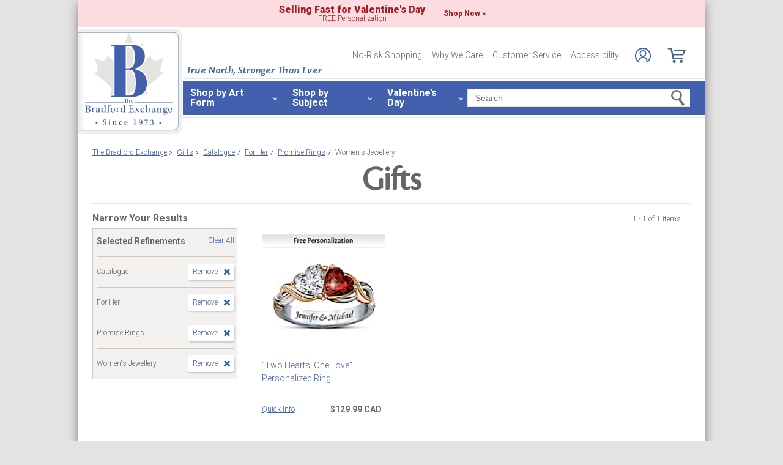

--- FILE ---
content_type: text/html;charset=UTF-8
request_url: https://www.bradfordexchange.ca/c/gifts/4008+4539+3674+3613_catalogue+for-her+promise-rings+womens-jewellery.html
body_size: 24799
content:
<!DOCTYPE html>
<html lang="en">




	  


		
<script type="text/javascript" src="https://www.bradfordexchange.ca/assets/ddd492f712de658371c66eac5b2b0aa4752cee66fa6" async ></script><script>
	var vid = "20100218001";
			var isMobile = false;
	</script><!-- end of mainVarsCalculation.vm -->

 



		
  		      
<!-- tpl: 1500/category_search/main_solr_category.vm -->


																																																																																																																																																																																																																																																																																																																    
<head>





    
        
        

<script>
    var gaDatalayerConstants = { 
        'site': "BEX",
        'brand': "BEX",
        'ctid': '06521594-2430-4eb3-b006-ec54fa2cddec',
        'currencyCode': 'USD'
    }

    var gaDatalayerConstanByVendor = { 
        '20091217001': {
            'site': "BEX",
            'brand': "BEX",
            'ctid': '06521594-2430-4eb3-b006-ec54fa2cddec',
            'currencyCode': 'USD',
            'affiliation': 'Bradford Exchange US'
    
        },
        '20100218003': {
            'site': "ADG",
            'brand': "ADG",
            'ctid': '06521594-2430-4eb3-b006-ec54fa2cddec',
            'currencyCode': 'USD',
            'affiliation': 'Bradford Exchange HM'      
        },
        '20100218001': {
            'site': "CAN",
            'brand': "CAN",
            'ctid': '06521594-2430-4eb3-b006-ec54fa2cddec',
            'currencyCode': 'CAD',
            'affiliation': 'Bradford Exchange CA'      
        },
        '20100218002': {
            'site': "HAM",
            'brand': "HAM",
            'ctid': '06521594-2430-4eb3-b006-ec54fa2cddec',
            'currencyCode': 'USD',
            'affiliation': 'Bradford Exchange HM'      
        }
        
    }

    function initConstants(vid) {
        if(gaDatalayerConstanByVendor[vid]) {
            gaDatalayerConstants = gaDatalayerConstanByVendor[vid]
        }
    }


    function removeGetParams(url) {
    	if(url && (url.indexOf('?') != -1)) {
    		return url.substring(0, url.indexOf('?'))    
    	} else {
    		return url
    	}
    }

    
</script>


<!-- Pushing common data into GA data layer -->
<script>
    var dataLayer = window.dataLayer || [];
            
    

    var targetingCookiesDisabled = false
    
    if(typeof(getCookie) != 'undefined') {
        var optanonConsentValue = getCookie('OptanonConsent')
        if(!!optanonConsentValue) {
            targetingCookiesDisabled = optanonConsentValue.indexOf("C0004:0") != -1
        }
    }


    initConstants(20100218001)

    dataLayer.push({
        'pageTitle': "Womens Jewellery For Her Promise Rings Catalogue Gifts",
        'ctid': gaDatalayerConstants.ctid,
        'brand': gaDatalayerConstants.site,
        'pageURL': removeGetParams(window.location.href),
        'pageType': "Category",
        'experimentVariant': "",
        'currency': gaDatalayerConstants.currencyCode,
        'fbPageViewEventId': "1768549918345-c2a015bd-5c25-47a3-922d-814e898d812d",
        'clientIp': "3.15.229.18",
        'targetingCookiesDisabled': targetingCookiesDisabled
    })
    var dataLayerCustomer = {};

        dataLayer.push({ 'refinementImpressions': 1 })
        
        
    
    
    //Initializing customer variables for non-GA tags
    var dataLayerCustomer = {};
            dataLayerCustomer.customerEmail = "";
        //End: Initializing customer variables for non-GA tags
    
    dataLayer.push(dataLayerCustomer)
</script>


<!-- GA 360 initialize -->
<script>
    dataLayer.push({ 'env-stage': "shop" });
                        dataLayer.push({ 'env': 'shop-live' });
    (function(w,d,s,l,i){w[l]=w[l]||[];w[l].push({'gtm.start':
        new Date().getTime(),event:'gtm.js'});var f=d.getElementsByTagName(s)[0],
        j=d.createElement(s),dl=l!='dataLayer'?'&l='+l:'';j.async=true;j.src=
        'https://www.googletagmanager.com/gtm.js?id='+i+dl+ '&gtm_auth=cknWbJ5XBjZeDet0JbVNdA&gtm_preview=env-1&gtm_cookies_win=x';f.parentNode.insertBefore(j,f);
        })(window,document,'script','dataLayer','GTM-M65S2V8');
            </script>
<!-- End GA 360 initialize -->
	<!-- sub_splittest.vm -->
<script type="text/javascript">
	var pageNeedsReload = false;
</script>


	
	<!-- bof cssMeta.vm -->
  

	<!-- Begin Monetate ExpressTag Sync v8.1. Place at start of document head. DO NOT ALTER. -->
	<script type="text/javascript">var monetateT = new Date().getTime();</script>
			<script type="text/javascript" src="//se.monetate.net/js/2/a-e2b1c52e/p/bradfordexchange.ca/entry.js"></script>
	 <!-- End Monetate tag. -->

 
<meta http-equiv="Content-Type" content="text/html; charset=utf-8" />
<meta name="format-detection" content="telephone=no">

<!-- BEGIN MerchantWidget Code -->
<script id='merchantWidgetScript'
        src="https://www.gstatic.com/shopping/merchant/merchantwidget.js"
        defer>
</script>

	<meta name="viewport" id="pageViewport" content="width=device-width, initial-scale=1, user-scalable=yes, maximum-scale=1">

	<script type="text/javascript">

		if (typeof(window.screen) != 'undefined') {
			if (window.innerWidth <= 1024 || window.innerHeight <= 1024) {
				var _scalable = 'yes';
				//document.write('<meta name="viewport" id="pageViewport" content="width=1024, initial-scale=' + parseFloat(window.screen.width / 1024) + ', user-scalable=' + _scalable + '">'); //, maximum-scale=0.99
				//document.getElementById("pageViewport").setAttribute("content", 'width=1024, initial-scale=' + parseFloat(window.screen.width / 1024) + ', user-scalable=' + _scalable);
				document.getElementById("pageViewport").setAttribute("content", 'width=1024, initial-scale=0.99, user-scalable=' + _scalable);

				var viewPortParams = {
					'portrait': {
						'width': '1024',
						'initial-scale': parseFloat(window.screen.width / 1024),
						'user-scalable': _scalable
						//'maximum-scale': '0.99'
					},
					'landscape': {
						'width': '1024',
						'initial-scale': '0.99',
						'user-scalable': _scalable
						//'maximum-scale': '0.99'
					}
				};

				function getWindowOrientation() {
					if (window.innerHeight > window.innerWidth) {
						return 'portrait';
					} else {
						return 'landscape';
					}
				}

				function adjustViewPort(options) {
					var _orient = getWindowOrientation(),
						_viewport = options[_orient],
						_strData = [],
						_w,
						_h;

					if (_orient == 'landscape') {
						_w = Math.max(window.screen.width, window.screen.height);
						if (_w < 1024) {
							_viewport['initial-scale'] = parseFloat(_w / 1024);
						}
					} else if (_orient == 'portrait') {
						_w = Math.min(window.screen.width, window.screen.height);
						if (_w < 1024) {
							_viewport['initial-scale'] = parseFloat(_w / 1024);
						}
					}

					if(_w >= 810) {
						_viewport['initial-scale'] = '0.99';
					} else if(window.innerWidth > 1024) {
						_viewport['initial-scale'] = '0.99';
					}

					setTimeout(
						function() {
							_viewport['user-scalable'] = 'yes';
							for (var key in _viewport) {
								_strData.push(key + '=' + _viewport[key]);
							}
							document.getElementById("pageViewport").setAttribute("content", _strData.join(','));
						},
						100
					);
				}

				function initViewPortAdjustment() {
					adjustViewPort(viewPortParams);
					window.addEventListener("orientationchange", function(event) {
						orientationChanged().then(function() {
							adjustViewPort(viewPortParams);
						});
					});
				}

				function orientationChanged() {
					var timeout = 120;
					return new window.Promise(function(resolve) {
						var go = function go(i, height0) {
						window.innerHeight != height0 || i >= timeout ?
							resolve() :
							window.requestAnimationFrame(function () {
								return go(i + 1, height0);
							});
						};
						go(0, window.innerHeight);
					});
				}

				initViewPortAdjustment();
			}
		}

	</script>


<meta http-equiv="X-UA-Compatible" content="IE=EmulateIE7" />
<meta http-equiv="Content-Style-Type" content="text/css" />
<meta http-equiv="imagetoolbar" content="no" />

<meta http-equiv="Content-Language" content="en-US" />
<meta name="copyright" content="(c) The Bradford Group" lang="en-US" />
<meta name="language" content="en-US" lang="en-US" />



				



			<meta name="robots" content="index, follow" lang="en-US" />
	





 
		
	<meta name="description" content="Shop The Bradford Exchange for Gifts Women's Jewellery For Her Promise Rings Catalogue. Shop securely online with an unconditional guarantee." lang="en-US" />
	
	<!-- Womens Jewellery For Her Promise Rings Catalogue Gifts -->
	
	
	<title>Womens Jewellery For Her Promise Rings Catalogue Gifts</title>

 
	<link rel="apple-touch-icon" sizes="180x180" href="https://www.bradfordexchange.ca/store/20100218001/images/icons/apple-touch-icon.png">
	<link rel="icon" type="image/png" sizes="32x32" href="https://www.bradfordexchange.ca/store/20100218001/images/icons/favicon-32x32.png">
	<link rel="icon" type="image/png" sizes="16x16" href="https://www.bradfordexchange.ca/store/20100218001/images/icons/favicon-16x16.png">

<link rel="manifest" href="https://www.bradfordexchange.ca/store/20100218001/images/icons/site.webmanifest">
<link rel="mask-icon" href="https://www.bradfordexchange.ca/store/20100218001/images/icons/safari-pinned-tab.svg" color="#5bbad5">
<link rel="shortcut icon" href="https://www.bradfordexchange.ca/store/20100218001/images/icons/favicon.ico" type="image/x-icon" /> 

 <meta name="theme-color" content="#ffffff">

<link rel="preconnect" href="https://fonts.googleapis.com">
<link rel="dns-prefetch" href="https://fonts.googleapis.com">
<link href="https://fonts.googleapis.com/css2?family=Roboto:ital,wght@0,300;0,400;0,500;0,700;0,900;1,300;1,400;1,500;1,700&display=swap" rel="stylesheet">


<link rel="stylesheet" type="text/css" href="https://www.bradfordexchange.ca/store/20100218001/responsive2/css/bootstrap-main.css?v="/>
<link rel="stylesheet" type="text/css" href="https://www.bradfordexchange.ca/store/20100218001/responsive2/css/style.css?v=14_"/>
<link rel="stylesheet" type="text/css" href="https://www.bradfordexchange.ca/store/20100218001/responsive2/css/bge.css?v=18_2"/>

	<link rel="stylesheet" type="text/css" href="https://www.bradfordexchange.ca/store/20100218001/responsive2/css/bradford-exchange.css?v=18_2" />
			<link rel="stylesheet" type="text/css" href="https://www.bradfordexchange.ca/store/20100218001/responsive2/css/bradfordCA_styleOverrides.css?v=18_2" />
	
 
<style type="text/css">
	.form-select.mid#reviewAndPay-expMonth {
		min-width: 90px;
		width: auto;
	}
	.form-select.small#reviewAndPay-expYear {
		min-width: 50px;
		width: auto;
	}
	.checkout.accordian .fieldErrorMsg {
		border: 1px solid #ABB8CA;
		line-height: 16px;
	}
	.footer-sign-form-success,
	.footer-sign-form-success span {
		color: #fff !important;
	}
	.footer-sign-form-success .txt-line-1 {
		font-size: 12px;
	}
	.footer-sign-form-success .txt-line-2 {
		font-size: 10px;
	}
	@media (max-width: 767px) {
		header .shop-menu__form--wrapper{
			overflow:hidden;
		}
		.footer-sign-form-success .txt-line-1 {
			font-size: 16px;
			line-height: 24px;
		}
		.footer-sign-form-success .txt-line-2 {
			font-size: 14px;
			line-height: 20px;
		}
		.loginRegister .error-message {
			border:none;
			padding:0;
		}
	}
	@media (min-width: 1024px) {
		.cart .cart-table__title:nth-of-type(1) {
			width: 470px;
		}
		.cart .cart-table__column:nth-of-type(2) {
			width: 230px;
		}
		.cart .cart-table__availability {
			font-weight:400;
		}
				.cart .cart-table__column:nth-of-type(4) {
			width:130px;
		}
		.cart .cart-table__title:nth-of-type(4) {
			width:150px;
		}
			}
	#customerFormData .contact-us__two-columns input,
	#customerFormData .contact-us__two-columns textarea {
		border:1px solid #32465A;
	}
	@media (max-width:767px) {
		.personalUX .personalize-button.process {
			background: none;
			background: url(/store/20091217001/mobile/images/preloader-40x40.gif) 0 center no-repeat;
			background-size: 13px;
			text-shadow:none;
			border-radius: 0;
			padding-left: 24px;
			color: #32465a !important;
			moz-box-shadow: none;
			box-shadow: none;
			-webkit-box-shadow: none;
		}
	}
	.paymentOptionsBlock,
	.paymentOptionsBlock .form-block,
	.paymentOptionsBlock .form-block .form-header,
	.shipOptionsBlock,
	.shipOptionsBlock .form-block,
	.shipOptionsBlock .form-block .form-header {
		outline:none !important;
		box-shadow:none !important;
	}
	@media (min-width: 768px) {
		.products__link {
			min-height:63px;
		}
	}
</style>

<!--[if IE]>
	<script src="https://www.bradfordexchange.ca/store/20100218001/responsive2/js/components/html5shiv.min.js"></script>
<![endif]-->

<script src="https://www.bradfordexchange.ca/store/20100218001/responsive2/js/components/jquery-3.4.1.js?v=3_"></script>
<script src="https://www.bradfordexchange.ca/store/20100218001/responsive2/js/components/jquery.touchSwipe.min.js?v=3_"></script>
<script src="https://www.bradfordexchange.ca/store/20100218001/responsive2/js/components/app.js?v=80_"></script>
<script src="https://www.bradfordexchange.ca/store/20100218001/responsive2/js/components/tags/cookie_bge.js?v="></script>
<script src="https://product-gallery.cloudinary.com/1.1.9/all.js" type="text/javascript"></script> 
<script type="text/javascript" src="https://www.bradfordexchange.ca/store/20100218001/responsive2/js/components/product_image.js?v=11"></script>
<script>
	// Passive event listeners
	jQuery.event.special.touchstart = {
		setup: function( _, ns, handle ) {
			this.addEventListener("touchstart", handle, { passive: !ns.includes("noPreventDefault") });
		}
	};
	jQuery.event.special.touchmove = {
		setup: function( _, ns, handle ) {
			this.addEventListener("touchmove", handle, { passive: !ns.includes("noPreventDefault") });
		}
	};
</script>
<script>
	var pathModal = 'https://www.bradfordexchange.ca/store/20100218001'; // for california-modal
</script>
<script>
	function centerVertical(hash) {

		var currentTopOffset = $(window).scrollTop();
		var viewportHeight = $(window).height();
		var viewportWidth = $(window).width();

		//var newTop = currentTopOffset + ((viewportHeight / 2) - (hash.w.height() / 2));
		var _h = getWidthOrHeight(hash.w, 'height');
		if(_h == 0)
			_h = hash.w.height();

		var newTop = currentTopOffset + ((viewportHeight / 2) - (_h / 2));
		newTop = (newTop > 0)?newTop:0;
		var newLeft = (viewportWidth / 2) - (hash.w.width() / 2);

		hash.w.css("top", newTop);
		hash.w.css("left", newLeft);

		hash.w.attr('tabindex','0').focus();

	}
</script>

			<base href="https://www.bradfordexchange.ca/"/>






						<link rel="canonical" href="https://www.bradfordexchange.ca/c/gifts.html" />
			 
	<script type="text/javascript">
		var i=0;
	</script>

	




<!-- eof cssMeta.vm -->
	<!-- bof mainTop.vm -->


<script type="text/javascript">
    var serverName = "PROD_SHOP_WEB03_SERVER";
</script>

<script type="text/javascript">
              var currDateStr = "1/16/2026 01:51";
    var currDateTime = Date.parse( currDateStr );

    var vid = "20100218001";
    var allowLog = false;
        if( typeof( console ) == "undefined" ){
        var console = false;
    }
    var YearIsNow = 2026;
    var _jsCurrency = "CAD";
    var _jsCurrency2 = "CAD";
</script>

<script type="text/javascript">
    var i=0;
</script>
<!-- Begin Trust Pilot Tag -->
<!-- TrustBox script -->
<script type="text/javascript" src="//widget.trustpilot.com/bootstrap/v5/tp.widget.bootstrap.min.js" async></script>
<!-- End TrustBox script -->
<!-- End Trust Pilot Tag -->

<!-- splittestheader.vm -->																																										

	
	
    	
	
		
	
	<!--  Price splittest --> 	

			
	<!-- caPriceOption false  -->
	<!-- caLocationFlag $caLocationFlag  -->
		
	<!-- PDPEnhancementOption null -->
	
		<script type="text/javascript">		var js_split_bizrate1 = "${bizrate_split}"; 	</script> 



 
 						
<!-- eof mainTop.vm --></head>

<body class="searchResults dummy">

	<script>
	if (typeof Promise !== "function")
		document.write('<script src="https://cdnjs.cloudflare.com/ajax/libs/es6-promise/4.2.8/es6-promise.min.js"><\/script>');
	else
		var ES6Promise = Promise;
</script>

<script>
	var cssFiles = [
		],

		jsFiles = [{
			src: "https://www.bradfordexchange.ca/store/20100218001/responsive2/js/components/flying-focus.js?v=1_2"
		},
		{
			src: "https://www.bradfordexchange.ca/store/20100218001/responsive2/js/components/lazysizes.min.js?v="
		},
		{
			src: "https://www.bradfordexchange.ca/store/20100218001/scripts/jqModal.js?v="
		},
		{
			src: "https://www.bradfordexchange.ca/store/20100218001/scripts/swfobject.js"
		},

		],
		loadedFiles = 0,
		filesToLoad = cssFiles.length; // + jsFiles.length;

	for (var i = 0; i < cssFiles.length; i++) {
		var file = cssFiles[i];
		LoadCSS(file).then(function () {
			loadedFiles++;
			checkLoadingStatus();
		});
	}
	for (var i = 0; i < jsFiles.length; i++) {
		var file = jsFiles[i];
		LoadJS(file).then(function (_file) {
			//loadedFiles++;
			//checkLoadingStatus();
			if (typeof(_file.callback)) {
				_file.callback;
			}
		});
	}

	function checkLoadingStatus() {
		if (loadedFiles == filesToLoad) {
			//remove preloader
			// document.querySelector('.website-preloader').classList.add('hidden');
			// document.querySelector('.wrapper').style.display = 'block';
			console.log("page loaded");
		} else {
			//wait
		}
	}

	function LoadCSS(file) {
		return new ES6Promise(function(resolve, reject) {
			var link = document.createElement('link');
			link.href = file.href;
			if (typeof(file.type) != 'undefined') {
				link.type = file.type;
			} else {
				link.type = "text/css";
			}
			if (typeof(file.rel) != 'undefined') {
				link.rel = file.rel;
			}
			if (typeof(file.media) != 'undefined') {
				link.media = file.media;
			}
			document.head.appendChild(link);
			link.onload = function() {
				resolve(file);
			};
		});
	}

	function LoadJS(file) {
		return new ES6Promise(function(resolve, reject) {
			var link = document.createElement('script');
			link.src = file.src;
			if (typeof(file.type) != 'undefined') {
				link.type = file.type;
			} else {
				link.type = "text/javascript";
			}
			document.head.appendChild(link);
			link.onload = function() {
				resolve(file);
			};
		});
	}
</script>

<style>
	.form-select.mid#reviewAndPay-expMonth {
		min-width: 90px;
		width: auto;
	}
	.form-select.small#reviewAndPay-expYear {
		min-width: 50px;
		width: auto;
	}
	.checkout.accordian .fieldErrorMsg {
		border: 1px solid #ABB8CA;
		line-height: 16px;
	}
	.footer-sign-form-success,
	.footer-sign-form-success span {
		color: #fff !important;
	}
	.footer-sign-form-success .txt-line-1 {
		font-size: 12px;
	}
	.footer-sign-form-success .txt-line-2 {
		font-size: 10px;
	}
	@media (max-width: 767px) {
		header .shop-menu__form--wrapper{
			overflow:hidden;
		}
		.footer-sign-form-success .txt-line-1 {
			font-size: 16px;
			line-height: 24px;
		}
		.footer-sign-form-success .txt-line-2 {
			font-size: 14px;
			line-height: 20px;
		}
		.loginRegister .error-message {
			border:none;
			padding:0;
		}
	}
	@media (min-width: 768px) {
		.cart .cart-table__title:nth-of-type(1) {
			width: 470px;
		}
		.cart .cart-table__column:nth-of-type(2) {
			width: 230px;
		}
		.cart .cart-table__column:nth-of-type(4) {
			width:130px;
		}
		.cart .cart-table__title:nth-of-type(4) {
			width:150px;
		}
		.cart .cart-table__availability {
			font-weight:400;
		}
	}
	#customerFormData .contact-us__two-columns input,
	#customerFormData .contact-us__two-columns textarea {
		border:1px solid #32465A;
	}
	@media (max-width:767px) {
		.personalUX .personalize-button.process {
			background: none;
			background: url(/store/20091217001/mobile/images/preloader-40x40.gif) 0 center no-repeat;
			background-size: 13px;
			text-shadow:none;
			border-radius: 0;
			padding-left: 24px;
			color: #32465a !important;
			moz-box-shadow: none;
			box-shadow: none;
			-webkit-box-shadow: none;
		}
	}
	.paymentOptionsBlock,
	.paymentOptionsBlock .form-block,
	.paymentOptionsBlock .form-block .form-header,
	.shipOptionsBlock,
	.shipOptionsBlock .form-block,
	.shipOptionsBlock .form-block .form-header {
		outline:none !important;
		box-shadow:none !important;
	}
	@media (min-width: 768px) {
		.products__link {
			min-height:63px;
		}
	}
</style>
































			
	<input type="hidden" id="js-vid" value="20100218001">

	<div class="wrapper mx-auto">
		<div class="monetate__top-of-page"></div>

		<div class="container">

			<!-- BEGIN component: header -->

			<!-- start mainHeader.vm -->


	<!-- splittest_info.vm -->
 <input type="hidden" id="endeca_solr_test_variable" name="endeca_solr_test_variable" value="" />

<input type="hidden" id="bexhome_split" name="bexhome_split" value="" />
<script type="text/javascript">
	function getCookie(c_name) {
		if (document.cookie.length>0) {
			c_start=document.cookie.indexOf(c_name + "=")
			if (c_start!=-1)  { 
				c_start=c_start + c_name.length+1 
				c_end=document.cookie.indexOf(";",c_start)
				if (c_end==-1) c_end=document.cookie.length
				return unescape(document.cookie.substring(c_start,c_end))
			}
		}
		return "";
	}
	str = getCookie("BEXSPLIT");
	if( str != "" ){
		document.getElementsByName("bexhome_split")[0].value = str;
	}
</script>

<div class="skip-buttons mb-3 js-skip-buttons">
	<a tabindex="0"
		id="skip-main-content" class="js-smooth-link"
		href="#main-content">Skip to Main Content</a>

		</div>
<span style='display:none;visibility:none' id='mobileDeviceIdentifier'>false</span>

<!-- tcategory  -->
<!-- start mainHeader_html.vm -->

<header class="header" id="header">

	<style type="text/css">
		.header .tagline {position: absolute;top: 62px; left: 176px; font-family: "cronos-pro-subhead", sans-serif; font-weight: 600; color: #4360AE; font-size: 18px; font-style: italic; line-height: 1;}
	</style>
	<a tabindex="0" class="header__logo monetate__logo" href="https://www.bradfordexchange.ca" id="logo">
		<img src="https://www.bradfordexchange.ca/store/20100218001/responsive2/img/logo.svg" alt="Shop for Collectibles, Jewellery and Gifts – Bradford Exchange">
	</a>
	<div class="tagline d-none d-lg-flex">True North, Stronger Than Ever</div>
	<button class="js-menu-toggler header__menu-toggler d-lg-none navbar-toggler" type="button" aria-label="Toggle navigation"><span data-text="Menu"></span></button>

	<!-- bof 1510/common/mobile_menu.vm -->

<div class="mobile-menu js-menu d-block d-lg-none">
	<div class="mobile-menu__wrapper">
		<button class="mobile-menu__close js-menu-close" tabindex="-1"><span class="sr-only">Close menu</span></button>

	<!-- bof 1500/common/header/common-gifts-links-mobile.vm -->


<h3 class="mobile-menu__title">Valentine's Day</h3>

<ul class="mobile-menu__list">
			
		<li class="mobile-menu__item">
			<a class="mobile-menu__link d-flex align-items-center justify-content-between" tabindex="-1" href="c/valentines-day-gifts/15862_personalized.html">
				<span class="with-arrow">Personalized Gifts</span>
			</a>
		</li>
			<li class="mobile-menu__item">
			<a class="mobile-menu__link d-flex align-items-center justify-content-between" tabindex="-1" href="c/valentines-day-gifts.html">
				<span class="with-arrow">All Valentine's Day Gifts</span>
			</a>
		</li>

	</ul>

<!-- eof 1500/common/header/common-gifts-links-mobile.vm -->		
		<h3 class="mobile-menu__title">Shop by Art Form</h3>
		<ul class="mobile-menu__list">
			<li class="mobile-menu__item d-flex align-items-center justify-content-between">
				<a class="js-active-toggler mobile-menu__link mobile-menu__accord d-flex align-items-center justify-content-between" tabindex="-1" href="#" class="shop-menu__second--link dropdown-item" data-toggle="collapse" data-target="#submenu-01" aria-expanded="true" aria-controls="submenu-01">
					<span>Jewellery & Watches</span>
				</a>
			</li>
			<ul class="mobile-menu__sublist collapse" id="submenu-01">
				<li class="mobile-menu__item">
					<a alt="Shop Women's Jewellery & Watches" tabindex="-1" href="c/jewellery-and-watches/4035_womens.html" class="mobile-menu__link d-flex align-items-center justify-content-between">
						<span class="with-arrow">Women's Jewellery</span>
					</a>
				</li>
				<li class="mobile-menu__item">
					<a href="c/jewellery-and-watches/4036_mens.html" tabindex="-1" class="mobile-menu__link d-flex align-items-center justify-content-between">
						<span class="with-arrow">Men's Jewellery</span>
					</a>
				</li>
				<li class="mobile-menu__item">
					<a href="c/jewellery-and-watches/4076_womens-rings.html" tabindex="-1" class="mobile-menu__link d-flex align-items-center justify-content-between">
						<span class="with-arrow">Women's Rings</span>
					</a>
				</li>
				<li class="mobile-menu__item">
					<a href="c/jewellery-and-watches/4080_mens-rings.html" tabindex="-1" class="mobile-menu__link d-flex align-items-center justify-content-between">
						<span class="with-arrow">Men's Rings</span>
					</a>
				</li>
				<li class="mobile-menu__item">
					<a href="c/jewellery-and-watches/4078_womens-bracelets.html" tabindex="-1" class="mobile-menu__link d-flex align-items-center justify-content-between">
						<span class="with-arrow">Women's Bracelets</span>
					</a>
				</li>
				<li class="mobile-menu__item">
					<a href="c/jewellery-and-watches/4083_mens-bracelets.html" tabindex="-1" class="mobile-menu__link d-flex align-items-center justify-content-between">
						<span class="with-arrow">Men's Bracelets</span>
					</a>
				</li>
				<li class="mobile-menu__item">
					<a href="c/jewellery-and-watches/4077_womens-necklaces-and-pendants.html" tabindex="-1" class="mobile-menu__link d-flex align-items-center justify-content-between">
						<span class="with-arrow">Women's Necklaces & Pendants</span>
					</a>
				</li>
				<li class="mobile-menu__item">
					<a href="c/jewellery-and-watches/3668_personalized.html" tabindex="-1" class="mobile-menu__link d-flex align-items-center justify-content-between">
						<span class="with-arrow">Personalized Jewellery</span>
					</a>
				</li>
				<li class="mobile-menu__item">
					<a href="c/jewellery-and-watches.html" tabindex="-1" class="mobile-menu__link d-flex align-items-center justify-content-between">
						<span class="with-arrow">All Jewellery & Watches</span>
					</a>
				</li>
			</ul>
			<li class="mobile-menu__item d-flex align-items-center justify-content-between">
				<a class="js-active-toggler mobile-menu__link mobile-menu__accord d-flex align-items-center justify-content-between" tabindex="-1" href="#" class="shop-menu__second--link dropdown-item" class="shop-menu__second--link dropdown-item" data-toggle="collapse" data-target="#submenu-02" aria-expanded="true" aria-controls="submenu-02">
					<span>Dolls</span>
				</a>
			</li>
			<ul class="mobile-menu__sublist collapse" id="submenu-02">
				<li class="mobile-menu__item">
					<a href="c/dolls/3358_baby-dolls.html" tabindex="-1" class="mobile-menu__link d-flex align-items-center justify-content-between">
						<span class="with-arrow">Baby Dolls</span>
					</a>
				</li>
				<li class="mobile-menu__item">
					<a href="c/dolls/4004_so-truly-real.html" tabindex="-1" class="mobile-menu__link d-flex align-items-center justify-content-between">
						<span class="with-arrow">So Truly Real</span>
					</a>
				</li>
				<li class="mobile-menu__item">
					<a href="c/dolls.html" tabindex="-1" class="mobile-menu__link d-flex align-items-center justify-content-between">
						<span class="with-arrow">All Dolls</span>
					</a>
				</li>
			</ul>
			<li class="mobile-menu__item d-flex align-items-center justify-content-between">
				<a class="js-active-toggler mobile-menu__link mobile-menu__accord d-flex align-items-center justify-content-between" tabindex="-1" href="#" class="shop-menu__second--link dropdown-item" class="shop-menu__second--link dropdown-item" data-toggle="collapse" data-target="#submenu-03" aria-expanded="true" aria-controls="submenu-03">
					<span>Home Décor</span>
				</a>
			</li>
			<ul class="mobile-menu__sublist collapse" id="submenu-03">
				<li class="mobile-menu__item">
					<a href="c/home-decor/3587_wall-decor.html" tabindex="-1" class="mobile-menu__link d-flex align-items-center justify-content-between">
						<span class="with-arrow">Wall Décor</span>
					</a>
				</li>
				<li class="mobile-menu__item">
					<a href="c/home-decor/3564_clocks.html" tabindex="-1" class="mobile-menu__link d-flex align-items-center justify-content-between">
						<span class="with-arrow">Clocks</span>
					</a>
				</li>
				<li class="mobile-menu__item">
					<a href="c/home-decor/3622_sculptures.html" tabindex="-1" class="mobile-menu__link d-flex align-items-center justify-content-between">
						<span class="with-arrow">Sculptures</span>
					</a>
				</li>
				<li class="mobile-menu__item">
					<a href="c/home-decor/3585_table-centerpieces.html" tabindex="-1" class="mobile-menu__link d-flex align-items-center justify-content-between">
						<span class="with-arrow">Table Centrepieces</span>
					</a>
				</li>
				<li class="mobile-menu__item">
					<a href="c/home-decor/3574_lamps.html" tabindex="-1" class="mobile-menu__link d-flex align-items-center justify-content-between">
						<span class="with-arrow">Lamps</span>
					</a>
				</li>
				<li class="mobile-menu__item">
					<a href="c/home-decor.html" tabindex="-1" class="mobile-menu__link d-flex align-items-center justify-content-between">
						<span class="with-arrow">All Home Décor</span>
					</a>
				</li>
			</ul>
			<li class="mobile-menu__item d-flex align-items-center justify-content-between">
				<a class="js-active-toggler mobile-menu__link mobile-menu__accord d-flex align-items-center justify-content-between" tabindex="-1" href="#" class="shop-menu__second--link dropdown-item" data-toggle="collapse" data-target="#submenu-04" aria-expanded="true" aria-controls="submenu-04">
					<span>Music Boxes & Collectibles</span>
				</a>
			</li>
			<ul class="mobile-menu__sublist collapse" id="submenu-04">
				<li class="mobile-menu__item">
					<a href="c/music-boxes-and-collectibles/3578_music-boxes.html" tabindex="-1" class="mobile-menu__link d-flex align-items-center justify-content-between">
						<span class="with-arrow">Music Boxes</span>
					</a>
				</li>
				<li class="mobile-menu__item">
					<a href="c/music-boxes-and-collectibles/3582_snowglobeswater-globes.html" tabindex="-1" class="mobile-menu__link d-flex align-items-center justify-content-between">
						<span class="with-arrow">Snowglobes/Waterglobes</span>
					</a>
				</li>
				<li class="mobile-menu__item">
					<a href="c/music-boxes-and-collectibles/3573_figurines.html" tabindex="-1" class="mobile-menu__link d-flex align-items-center justify-content-between">
						<span class="with-arrow">Figurines</span>
					</a>
				</li>
				<li class="mobile-menu__item">
					<a href="c/music-boxes-and-collectibles/3622_sculptures.html" tabindex="-1" class="mobile-menu__link d-flex align-items-center justify-content-between">
						<span class="with-arrow">Sculptures</span>
					</a>
				</li>
				<li class="mobile-menu__item">
					<a href="c/music-boxes-and-collectibles/3569_collector-plates.html" tabindex="-1" class="mobile-menu__link d-flex align-items-center justify-content-between">
						<span class="with-arrow">Collectors Plates</span>
					</a>
				</li>
				<li class="mobile-menu__item">
					<a href="c/music-boxes-and-collectibles/3571_diecasts.html" tabindex="-1" class="mobile-menu__link d-flex align-items-center justify-content-between">
						<span class="with-arrow">Diecasts</span>
					</a>
				</li>
				<li class="mobile-menu__item">
					<a href="c/music-boxes-and-collectibles.html" tabindex="-1" class="mobile-menu__link d-flex align-items-center justify-content-between">
						<span class="with-arrow">Music Boxes & Collectibles</span>
					</a>
				</li>
			</ul>
			<li class="mobile-menu__item d-flex align-items-center justify-content-between">
				<a class="js-active-toggler mobile-menu__link mobile-menu__accord d-flex align-items-center justify-content-between" tabindex="-1" href="#" class="shop-menu__second--link dropdown-item" data-toggle="collapse" data-target="#submenu-05" aria-expanded="true" aria-controls="submenu-05">
					<span>Apparel, Bags & Shoes</span>
				</a>
			</li>
			<ul class="mobile-menu__sublist collapse" id="submenu-05">
				<li class="mobile-menu__item">
					<a href="c/apparel-and-accessories/4064_handbags-and-accessories.html" tabindex="-1" class="mobile-menu__link d-flex align-items-center justify-content-between">
						<span class="with-arrow">Handbags & Accessories</span>
					</a>
				</li>
				<li class="mobile-menu__item">
					<a href="c/apparel-and-accessories/4063_mens-jackets.html" tabindex="-1" class="mobile-menu__link d-flex align-items-center justify-content-between">
						<span class="with-arrow">Men's Jackets</span>
					</a>
				</li>
				<li class="mobile-menu__item">
					<a href="c/apparel-and-accessories/4060_womens-jackets.html" tabindex="-1" class="mobile-menu__link d-flex align-items-center justify-content-between">
						<span class="with-arrow">Women's Jackets</span>
					</a>
				</li>
				<li class="mobile-menu__item">
					<a href="c/apparel-and-accessories.html" tabindex="-1" class="mobile-menu__link d-flex align-items-center justify-content-between">
						<span class="with-arrow">All Apparel & Accessories</span>
					</a>
				</li>
			</ul>
			<li class="mobile-menu__item d-flex align-items-center justify-content-between">
				<a class="js-active-toggler mobile-menu__link mobile-menu__accord d-flex align-items-center justify-content-between" tabindex="-1" href="#" class="shop-menu__second--link dropdown-item" data-toggle="collapse" data-target="#submenu-06" aria-expanded="true" aria-controls="submenu-06">
					<span>Coins</span>
				</a>
			</li>
			<ul class="mobile-menu__sublist collapse" id="submenu-06">
				<li class="mobile-menu__item">
					<a href="c/coins/4087_gold.html" tabindex="-1" class="mobile-menu__link d-flex align-items-center justify-content-between">
						<span class="with-arrow">Gold Coins</span>
					</a>
				</li>
				<li class="mobile-menu__item">
					<a href="c/coins/4088_silver.html" tabindex="-1" class="mobile-menu__link d-flex align-items-center justify-content-between">
						<span class="with-arrow">Silver Coins</span>
					</a>
				</li>
				<li class="mobile-menu__item">
					<a href="specials/custom-landing-page.html?epm=Rare-Unique-Coins" tabindex="-1" class="mobile-menu__link d-flex align-items-center justify-content-between">
						<span class="with-arrow">Rare & Unique Coins</span>
					</a>
				</li>
				<li class="mobile-menu__item">
					<a href="c/coins.html" tabindex="-1" class="mobile-menu__link d-flex align-items-center justify-content-between">
						<span class="with-arrow">All Coins</span>
					</a>
				</li>
			</ul>
			<li class="mobile-menu__item d-flex align-items-center justify-content-between">
				<a class="js-active-toggler mobile-menu__link mobile-menu__accord d-flex align-items-center justify-content-between" tabindex="-1" href="#" class="shop-menu__second--link dropdown-item" data-toggle="collapse" data-target="#submenu-07" aria-expanded="true" aria-controls="submenu-07">
					<span>Villages & Trains</span>
				</a>
			</li>
			<ul class="mobile-menu__sublist collapse" id="submenu-07">
				<li class="mobile-menu__item">
					<a href="c/villages-and-trains/3590_trains-and-accessories.html" tabindex="-1" class="mobile-menu__link d-flex align-items-center justify-content-between">
						<span class="with-arrow">Trains & Accessories</span>
					</a>
				</li>
				<li class="mobile-menu__item">
					<a href="c/villages-and-trains/3593_villages-and-accessories.html" tabindex="-1" class="mobile-menu__link d-flex align-items-center justify-content-between">
						<span class="with-arrow">Villages & Accessories</span>
					</a>
				</li>
				<li class="mobile-menu__item">
					<a href="c/villages-and-trains.html" tabindex="-1" class="mobile-menu__link d-flex align-items-center justify-content-between">
						<span class="with-arrow">All Villages & Trains</span>
					</a>
				</li>
			</ul>
		</ul>
		<h3 class="mobile-menu__title">Shop by Subject</h3>
		<ul class="mobile-menu__list">
			<li class="mobile-menu__item">
				<a class="mobile-menu__link d-flex align-items-center justify-content-between" tabindex="-1" href="c/entertainment-and-icons/4279_queen-elizabeth-ii.html">
					<span class="with-arrow">Queen Elizabeth II</span>
				</a>
			</li>
			<li class="mobile-menu__item">
				<a class="mobile-menu__link d-flex align-items-center justify-content-between" tabindex="-1" href="c/canadian-exclusives.html">
					<span class="with-arrow">Canada Proud</span>
				</a>
			</li>
			<li class="mobile-menu__item d-flex align-items-center justify-content-between">
				<a class="js-active-toggler mobile-menu__link mobile-menu__accord d-flex align-items-center justify-content-between" tabindex="-1" href="#" class="shop-menu__second--link dropdown-item" data-toggle="collapse" data-target="#submenu-10" aria-expanded="true" aria-controls="submenu-10">
					<span>Disney</span>
				</a>
			</li>
			<ul class="mobile-menu__sublist collapse" id="submenu-10">
				<li class="mobile-menu__item">
					<a href="c/disney/4051_mickey-mouse-and-minnie-mouse.html" tabindex="-1" class="mobile-menu__link d-flex align-items-center justify-content-between">
						<span class="with-arrow">Mickey Mouse & Minnie Mouse</span>
					</a>
				</li>
				<li class="mobile-menu__item">
					<a href="c/disney/4052_nightmare-before-christmas.html" tabindex="-1" class="mobile-menu__link d-flex align-items-center justify-content-between">
						<span class="with-arrow">The Nightmare Before Christmas</span>
					</a>
				</li>
				<li class="mobile-menu__item">
					<a href="c/disney/15870_star-wars.html" tabindex="-1" class="mobile-menu__link d-flex align-items-center justify-content-between">
						<span class="with-arrow">STAR WARS</span>
					</a>
				</li>
				<li class="mobile-menu__item">
					<a href="c/disney.html" tabindex="-1" class="mobile-menu__link d-flex align-items-center justify-content-between">
						<span class="with-arrow">All Disney</span>
					</a>
				</li>
			</ul>
			<li class="mobile-menu__item d-flex align-items-center justify-content-between">
				<a class="js-active-toggler mobile-menu__link mobile-menu__accord d-flex align-items-center justify-content-between" tabindex="-1" href="#" class="shop-menu__second--link dropdown-item" data-toggle="collapse" data-target="#submenu-11" aria-expanded="true" aria-controls="submenu-11">
					<span>Personalized Gifts</span>
				</a>
			</li>
			<ul class="mobile-menu__sublist collapse" id="submenu-11">
				<li class="mobile-menu__item">
					<a href="c/personalized-shop/3339_for-mother.html" tabindex="-1" class="mobile-menu__link d-flex align-items-center justify-content-between">
						<span class="with-arrow">For Mom</span>
					</a>
				</li>
				<li class="mobile-menu__item">
					<a href="c/personalized-shop/3338_for-granddaughter.html" tabindex="-1" class="mobile-menu__link d-flex align-items-center justify-content-between">
						<span class="with-arrow">For Granddaughter</span>
					</a>
				</li>
				<li class="mobile-menu__item">
					<a href="c/personalized-shop/3337_for-daughter.html" tabindex="-1" class="mobile-menu__link d-flex align-items-center justify-content-between">
						<span class="with-arrow">For Daughter</span>
					</a>
				</li>
				<li class="mobile-menu__item">
					<a href="c/personalized-shop/3346_for-grandmother.html" tabindex="-1" class="mobile-menu__link d-flex align-items-center justify-content-between">
						<span class="with-arrow">For Grandmother</span>
					</a>
				</li>
				<li class="mobile-menu__item">
					<a href="c/personalized-shop/3341_romantic.html" tabindex="-1" class="mobile-menu__link d-flex align-items-center justify-content-between">
						<span class="with-arrow">Romantic</span>
					</a>
				</li>
				<li class="mobile-menu__item">
					<a href="c/personalized-shop.html" tabindex="-1" class="mobile-menu__link d-flex align-items-center justify-content-between">
						<span class="with-arrow">All Personalized Gifts</span>
					</a>
				</li>
			</ul>
			<li class="mobile-menu__item">
				<a class="mobile-menu__link d-flex align-items-center justify-content-between" tabindex="-1" href="c/thomas-kinkade.html">
					<span class="with-arrow">Thomas Kinkade</span>
				</a>
			</li>
			<li class="mobile-menu__item d-flex align-items-center justify-content-between">
				<a class="js-active-toggler mobile-menu__link mobile-menu__accord d-flex align-items-center justify-content-between" tabindex="-1" href="#" class="shop-menu__second--link dropdown-item" data-toggle="collapse" data-target="#submenu-12" aria-expanded="true" aria-controls="submenu-12">
					<span>Sports</span>
				</a>
			</li>
			<ul class="mobile-menu__sublist collapse" id="submenu-12">
				<li class="mobile-menu__item">
					<a href="c/hockey.html" tabindex="-1" class="mobile-menu__link d-flex align-items-center justify-content-between">
						<span class="with-arrow">Hockey</span>
					</a>
				</li>
				<li class="mobile-menu__item">
					<a href="c/sports/4178_mlb-baseball.html" tabindex="-1" class="mobile-menu__link d-flex align-items-center justify-content-between">
						<span class="with-arrow">MLB</span>
					</a>
				</li>
				<li class="mobile-menu__item">
					<a href="c/sports.html" tabindex="-1" class="mobile-menu__link d-flex align-items-center justify-content-between">
						<span class="with-arrow">All Sports</span>
					</a>
				</li>
			</ul>
			<li class="mobile-menu__item d-flex align-items-center justify-content-between">
				<a class="js-active-toggler mobile-menu__link mobile-menu__accord d-flex align-items-center justify-content-between" tabindex="-1" href="#" class="shop-menu__second--link dropdown-item" data-toggle="collapse" data-target="#submenu-13" aria-expanded="true" aria-controls="submenu-13">
					<span>Love & Family Gifts</span>
				</a>
			</li>
			<ul class="mobile-menu__sublist collapse" id="submenu-13">
				<li class="mobile-menu__item">
					<a href="c/christmas-gifts.html" tabindex="-1" class="mobile-menu__link d-flex align-items-center justify-content-between">
						<span class="with-arrow">Christmas Gifts</span>
					</a>
				</li>
				<li class="mobile-menu__item">
					<a href="c/christmas-decor.html" tabindex="-1" class="mobile-menu__link d-flex align-items-center justify-content-between">
						<span class="with-arrow">Christmas Décor</span>
					</a>
				</li>
				<li class="mobile-menu__item">
					<a href="c/christmas-decor/4231_christmas-trees.html" tabindex="-1" class="mobile-menu__link d-flex align-items-center justify-content-between">
						<span class="with-arrow">Christmas Trees</span>
					</a>
				</li>
				<li class="mobile-menu__item">
					<a href="c/graduation.html" tabindex="-1" class="mobile-menu__link d-flex align-items-center justify-content-between">
						<span class="with-arrow">Graduation</span>
					</a>
				</li>
				<li class="mobile-menu__item">
					<a href="c/bereavement.html" tabindex="-1" class="mobile-menu__link d-flex align-items-center justify-content-between">
						<span class="with-arrow">Bereavement</span>
					</a>
				</li>
				<li class="mobile-menu__item">
					<a href="c/weddings-and-engagements.html" tabindex="-1" class="mobile-menu__link d-flex align-items-center justify-content-between">
						<span class="with-arrow">Weddings & Engagements</span>
					</a>
				</li>
				<li class="mobile-menu__item">
					<a href="c/love-and-family-gifts.html" tabindex="-1" class="mobile-menu__link d-flex align-items-center justify-content-between">
						<span class="with-arrow">All Love & Family Gifts</span>
					</a>
				</li>
			</ul>
			<li class="mobile-menu__item d-flex align-items-center justify-content-between">
				<a class="js-active-toggler mobile-menu__link mobile-menu__accord d-flex align-items-center justify-content-between" tabindex="-1" href="#" class="shop-menu__second--link dropdown-item" data-toggle="collapse" data-target="#submenu-14" aria-expanded="true" aria-controls="submenu-14">
					<span>Animals</span>
				</a>
			</li>
			<ul class="mobile-menu__sublist collapse" id="submenu-14">
				<li class="mobile-menu__item">
					<a href="c/animals/4131_pets.html" tabindex="-1" class="mobile-menu__link d-flex align-items-center justify-content-between">
						<span class="with-arrow">Pets</span>
					</a>
				</li>
				<li class="mobile-menu__item">
					<a href="c/animals/4159_wildlife.html" tabindex="-1" class="mobile-menu__link d-flex align-items-center justify-content-between">
						<span class="with-arrow">Wildlife</span>
					</a>
				</li>
				<li class="mobile-menu__item">
					<a href="c/animals.html" tabindex="-1" class="mobile-menu__link d-flex align-items-center justify-content-between">
						<span class="with-arrow">All Animals</span>
					</a>
				</li>
			</ul>
			<li class="mobile-menu__item d-flex align-items-center justify-content-between">
				<a class="js-active-toggler mobile-menu__link mobile-menu__accord d-flex align-items-center justify-content-between" tabindex="-1" href="#" class="shop-menu__second--link dropdown-item" data-toggle="collapse" data-target="#submenu-15" aria-expanded="true" aria-controls="submenu-15">
					<span>Entertainment & Icons</span>
				</a>
			</li>
			<ul class="mobile-menu__sublist collapse" id="submenu-15">
				<li class="mobile-menu__item">
					<a href="c/entertainment-and-icons/4276_royal-family.html" tabindex="-1" class="mobile-menu__link d-flex align-items-center justify-content-between">
						<span class="with-arrow">Royal Family</span>
					</a>
				</li>
				<li class="mobile-menu__item">
					<a href="c/entertainment-and-icons/4274_elvis.html" tabindex="-1" class="mobile-menu__link d-flex align-items-center justify-content-between">
						<span class="with-arrow">Elvis</span>
					</a>
				</li>
				<li class="mobile-menu__item">
					<a href="c/entertainment-and-icons/4275_john-wayne.html" tabindex="-1" class="mobile-menu__link d-flex align-items-center justify-content-between">
						<span class="with-arrow">John Wayne</span>
					</a>
				</li>
				<li class="mobile-menu__item">
					<a href="c/entertainment-and-icons/4273_betty-boop.html" tabindex="-1" class="mobile-menu__link d-flex align-items-center justify-content-between">
						<span class="with-arrow">Betty Boop</span>
					</a>
				</li>
				<li class="mobile-menu__item">
					<a href="c/entertainment-and-icons/4283_harry-potter.html" tabindex="-1" class="mobile-menu__link d-flex align-items-center justify-content-between">
						<span class="with-arrow">HARRY POTTER</span>
					</a>
				</li>
				<li class="mobile-menu__item">
					<a href="c/entertainment-and-icons.html" tabindex="-1" class="mobile-menu__link d-flex align-items-center justify-content-between">
						<span class="with-arrow">All Entertainment & Icons</span>
					</a>
				</li>
			</ul>
			<li class="mobile-menu__item">
				<a class="mobile-menu__link d-flex align-items-center justify-content-between" tabindex="-1" href="c/religious.html">
					<span class="with-arrow">Religious</span>
				</a>
			</li>
			<li class="mobile-menu__item">
				<a class="mobile-menu__link d-flex align-items-center justify-content-between" tabindex="-1" href="c/shop-by-theme.html">
					<span class="with-arrow">Shop All Themes</span>
				</a>
			</li>
		</ul>
		
	

	</div>
</div>

<!-- eof 1510/common/mobile_menu.vm -->
	<nav class="header__navbar navbar navbar-expand-md align-items-center  pt-lg-3  ">
		<ul class="navbar-nav d-none ml-auto mr-3 d-md-flex">
			<li class="nav-item">
				<a class="header__link nav-link js-ajax-modal-button" tabindex="0" href="#" data-remote="https://www.bradfordexchange.ca/store/20100218001/modal-source/product-page/noriskModal.htm" data-reload="false">No-Risk Shopping</a>
			</li>
			<li class="nav-item">
				<a class="header__link nav-link" tabindex="0" href="service/about-us.html" rel="nofollow">Why We Care</a>
			</li>
			<li class="nav-item">
				<a class="header__link nav-link" tabindex="0" href="service/customer-support-and-faqs.html" rel="nofollow">Customer Service</a>
			</li>
			<li class="nav-item">
				<a class="header__link nav-link" tabindex="0" href="specials/custom-landing-page.html?epm=accessibility-statement" rel="nofollow">Accessibility</a>
			</li>
		</ul>
		<ul class="account__list d-flex ml-auto ml-md-0">
			<li class="account__item login">
									<a class="account__icons profile" tabindex="0" href="maregistersuccess.html?vid=20100218001" rel="nofollow" id='my-account-link'>
						<span class="sr-only">Log In</span>
					</a>
							</li>
			<li class="account__item miniCart ">
				<!-- BEGIN component: mini-cart -->
													<div aria-label="0 Items in Cart" class="account__icons cart" id="cart" role="img"></div>
					<!-- <div class="miniCart">
						<div class="itemCount">0 Items in Cart</div>
					</div> -->
								<!-- END component: mini-cart -->
			</li>
		</ul>
	</nav>

	<form class="shop-menu__form mob mt-1 ml-auto d-block d-lg-none js-search-form" action="https://www.bradfordexchange.ca/search.html" method="get" onSubmit='if(this["mainSearch-searchText"].value == ""){ return false; }'>
		<div class="shop-menu__form--wrapper">
			<div class="input-group">
				<label for="main-search" class="sr-only">Search</label>
				<input
				maxlength="300"
					tabindex="-1"
					type="text"
					id="main-search"
					class="shop-menu__form--input js-search-input form-control mainSearch-searchText"
					placeholder="Search"
					name="mainSearch-searchText"
					autocomplete="off"
					autocorrect="off">
				<input type="hidden" name="vid" value="20100218001">
				<button tabindex="-1" class="shop-menu__form--button" type="submit" onClick="$(this).parents('form').submit();return false;">
					<span class="sr-only">Search</span>
				</button>
			</div>
		</div>
		
	</form>

	<script>

		if(!getCookie("benefitOnceLoad")){
			setSessionCookie("benefitOnceLoad", "Y" );
			}else{
			jQuery('#bestGuaranteeTrigger').find('[class^="a0"]:not(:last)').remove();
			jQuery('#bestGuaranteeTrigger').find('[class^="a0"]').css("background-position", "-568px, 0");
			jQuery('#bestGuaranteeTrigger').find('[class^="a0"]').removeAttr("class");
		}

	</script>

	<!-- Start Navigation -->
	<!--begin topNavSwitcher.vm-->





<!-- begin topNav.vm -->
<div class="shop-menu mt-3 row justify-content-end navbar-expand-lg d-none d-lg-flex" role="application">
	
		<div class="shop-menu__main--list navbar-nav navbar-collapse collapse justify-content-start">
		<div class="shop-menu__main--item">
			<span tabindex="0" class="shop-menu__main--link d-flex align-items-center js-flying-main">Shop by Art Form</span>
			<ul class="shop-menu__second--list dropdown-menu js-flying-sub">
				<li class="shop-menu__second--item dropright">
					<a tabindex="0" href="c/jewellery-and-watches.html" class="shop-menu__second--link dropdown-item">Jewellery &amp; Watches</a>
					<span tabindex="0" class="shop-menu__second--arrow js-flying-enter">
						<span class="sr-only">Narrow Your Results for Jewellery &amp; Watches</span>
					</span>
					<ul class="shop-menu__third--list dropdown-menu js-flying-secondary">
						<li class="shop-menu__third--item">
							<a tabindex="0" class="shop-menu__third--link dropdown-item" href="c/jewellery-and-watches/4035_womens.html">Women's Jewellery</a>
						</li>
						<li class="shop-menu__third--item">
							<a tabindex="0" class="shop-menu__third--link dropdown-item" href="c/jewellery-and-watches/4036_mens.html">Men's Jewellery</a>
						</li>
						<li class="shop-menu__third--item">
							<a tabindex="0" class="shop-menu__third--link dropdown-item" href="c/jewellery-and-watches/4076_womens-rings.html">Women's Rings</a>
						</li>
						<li class="shop-menu__third--item">
							<a tabindex="0" class="shop-menu__third--link dropdown-item" href="c/jewellery-and-watches/4080_mens-rings.html">Men's Rings</a>
						</li>
						<li class="shop-menu__third--item">
							<a tabindex="0" class="shop-menu__third--link dropdown-item" href="c/jewellery-and-watches/4078_womens-bracelets.html">Women's Bracelets</a>
						</li>
						<li class="shop-menu__third--item">
							<a tabindex="0" class="shop-menu__third--link dropdown-item" href="c/jewellery-and-watches/4083_mens-bracelets.html">Men's Bracelets</a>
						</li>
						<li class="shop-menu__third--item">
							<a tabindex="0" class="shop-menu__third--link dropdown-item" href="c/jewellery-and-watches/4077_womens-necklaces-and-pendants.html">Women's Necklaces &amp; Pendants</a>
						</li>
						<li class="shop-menu__third--item">
							<a tabindex="0" class="shop-menu__third--link dropdown-item" href="c/jewellery-and-watches/3668_personalized.html">Personalized Jewellery</a>
						</li>
						<li class="shop-menu__third--item">
							<a tabindex="0" class="shop-menu__third--link dropdown-item" href="c/jewellery-and-watches.html">All Jewellery &amp; Watches</a>
						</li>
					</ul>
				</li>
				<li class="shop-menu__second--item dropright">
					<a tabindex="0" href="c/dolls.html" class="shop-menu__second--link dropdown-item">Dolls</a>
					<span tabindex="0" class="shop-menu__second--arrow js-flying-enter">
						<span class="sr-only">Narrow Your Results for Dolls</span>
					</span>
					<ul class="shop-menu__third--list dropdown-menu js-flying-secondary">
						<li class="shop-menu__third--item">
							<a tabindex="0" class="shop-menu__third--link dropdown-item" href="c/dolls/3358_baby-dolls.html">Baby Dolls</a>
						</li>
						<li class="shop-menu__third--item">
							<a tabindex="0" class="shop-menu__third--link dropdown-item" href="c/dolls/4004_so-truly-real.html">So Truly Real</a>
						</li>
						<li class="shop-menu__third--item">
							<a tabindex="0" class="shop-menu__third--link dropdown-item" href="c/dolls.html">All Dolls</a>
						</li>
					</ul>
				</li>
				<li class="shop-menu__second--item dropright">
					<a tabindex="0" href="c/home-decor.html" class="shop-menu__second--link dropdown-item">Home Décor</a>
					<span tabindex="0" class="shop-menu__second--arrow js-flying-enter">
						<span class="sr-only">Narrow Your Results for Home Décor</span>
					</span>
					<ul class="shop-menu__third--list dropdown-menu js-flying-secondary">
						<li class="shop-menu__third--item">
							<a tabindex="0" class="shop-menu__third--link dropdown-item" href="c/home-decor/3587_wall-decor.html">Wall Décor</a>
						</li>
						<li class="shop-menu__third--item">
							<a tabindex="0" class="shop-menu__third--link dropdown-item" href="c/home-decor/3564_clocks.html">Clocks</a>
						</li>
						<li class="shop-menu__third--item">
							<a tabindex="0" class="shop-menu__third--link dropdown-item" href="c/home-decor/3622_sculptures.html">Sculptures</a>
						</li>
						<li class="shop-menu__third--item">
							<a tabindex="0" class="shop-menu__third--link dropdown-item" href="c/home-decor/3585_table-centerpieces.html">Table Centrepieces</a>
						</li>
						<li class="shop-menu__third--item">
							<a tabindex="0" class="shop-menu__third--link dropdown-item" href="c/home-decor/3574_lamps.html">Lamps</a>
						</li>
						<li class="shop-menu__third--item">
							<a tabindex="0" class="shop-menu__third--link dropdown-item" href="c/home-decor.html">All Home Décor</a>
						</li>
					</ul>
				</li>
				<li class="shop-menu__second--item dropright">
					<a tabindex="0" href="c/music-boxes-and-collectibles.html" class="shop-menu__second--link dropdown-item">Music Boxes &amp; Collectibles</a>
					<span tabindex="0" class="shop-menu__second--arrow js-flying-enter">
						<span class="sr-only">Narrow Your Results for Music Boxes &amp; Collectibles</span>
					</span>
					<ul class="shop-menu__third--list dropdown-menu js-flying-secondary">
						<li class="shop-menu__third--item">
							<a tabindex="0" class="shop-menu__third--link dropdown-item" href="c/music-boxes-and-collectibles/3578_music-boxes.html">Music Boxes</a>
						</li>
						<li class="shop-menu__third--item">
							<a tabindex="0" class="shop-menu__third--link dropdown-item" href="c/music-boxes-and-collectibles/3582_snowglobeswater-globes.html">Snowglobes/Water Globes</a>
						</li>
						<li class="shop-menu__third--item">
							<a tabindex="0" class="shop-menu__third--link dropdown-item" href="c/music-boxes-and-collectibles/3573_figurines.html">Figurines</a>
						</li>
						<li class="shop-menu__third--item">
							<a tabindex="0" class="shop-menu__third--link dropdown-item" href="c/music-boxes-and-collectibles/3622_sculptures.html">Sculptures</a>
						</li>
						<li class="shop-menu__third--item">
							<a tabindex="0" class="shop-menu__third--link dropdown-item" href="c/music-boxes-and-collectibles/3569_collector-plates.html">Collector Plates</a>
						</li>
						<li class="shop-menu__third--item">
							<a tabindex="0" class="shop-menu__third--link dropdown-item" href="c/music-boxes-and-collectibles/3571_diecasts.html">Diecasts</a>
						</li>
						<li class="shop-menu__third--item">
							<a tabindex="0" class="shop-menu__third--link dropdown-item" href="c/music-boxes-and-collectibles.html">All Music Boxes &amp; Collectibles</a>
						</li>
					</ul>
				</li>
				<li class="shop-menu__second--item dropright">
					<a tabindex="0" href="c/apparel-and-accessories.html" class="shop-menu__second--link dropdown-item">Apparel, Bags &amp; Shoes</a>
					<span tabindex="0" class="shop-menu__second--arrow js-flying-enter">
						<span class="sr-only">Narrow Your Results for Apparel, Bags &amp; Shoes</span>
					</span>
					<ul class="shop-menu__third--list dropdown-menu js-flying-secondary">
						<li class="shop-menu__third--item">
							<a tabindex="0" class="shop-menu__third--link dropdown-item" href="c/apparel-and-accessories/4064_handbags-and-accessories.html">Handbags &amp; Accessories</a>
						</li>
						<li class="shop-menu__third--item">
							<a tabindex="0" class="shop-menu__third--link dropdown-item" href="c/apparel-and-accessories/4063_mens-jackets.html">Men's Jackets</a>
						</li>
						<li class="shop-menu__third--item">
							<a tabindex="0" class="shop-menu__third--link dropdown-item" href="c/apparel-and-accessories/4060_womens-jackets.html">Women's Jackets</a>
						</li>
						<li class="shop-menu__third--item">
							<a tabindex="0" class="shop-menu__third--link dropdown-item" href="c/apparel-and-accessories.html">All Apparel &amp; Accessories</a>
						</li>
					</ul>
				</li>
				<li class="shop-menu__second--item dropright">
					<a tabindex="0" href="c/coins.html" class="shop-menu__second--link dropdown-item">Coins</a>
					<span tabindex="0" class="shop-menu__second--arrow js-flying-enter">
						<span class="sr-only">Narrow Your Results for Coins</span>
					</span>
					<ul class="shop-menu__third--list dropdown-menu js-flying-secondary">
						<li class="shop-menu__third--item">
							<a tabindex="0" class="shop-menu__third--link dropdown-item" href="c/coins/4087_gold.html">Gold Coins</a>
						</li>
						<li class="shop-menu__third--item">
							<a tabindex="0" class="shop-menu__third--link dropdown-item" href="c/coins/4088_silver.html">Silver Coins</a>
						</li>
						<li class="shop-menu__third--item">
							<a tabindex="0" class="shop-menu__third--link dropdown-item" href="specials/custom-landing-page.html?epm=Rare-Unique-Coins">Rare &amp; Unique Coins</a>
						</li>
						<li class="shop-menu__third--item">
							<a tabindex="0" class="shop-menu__third--link dropdown-item" href="c/coins.html">All Coins</a>
						</li>
					</ul>
				</li>
				<li class="shop-menu__second--item dropright">
					<a tabindex="0" href="c/villages-and-trains.html" class="shop-menu__second--link dropdown-item">Villages &amp; Trains</a>
					<span tabindex="0" class="shop-menu__second--arrow js-flying-enter">
						<span class="sr-only">Narrow Your Results for Villages &amp; Trains</span>
					</span>
					<ul class="shop-menu__third--list dropdown-menu js-flying-secondary">
						<li class="shop-menu__third--item">
							<a tabindex="0" class="shop-menu__third--link dropdown-item" href="c/villages-and-trains/3590_trains-and-accessories.html">Trains &amp; Accessories</a>
						</li>
						<li class="shop-menu__third--item">
							<a tabindex="0" class="shop-menu__third--link dropdown-item" href="c/villages-and-trains/3593_villages-and-accessories.html">Villages &amp; Accessories</a>
						</li>
						<li class="shop-menu__third--item">
							<a tabindex="0" class="shop-menu__third--link dropdown-item" href="c/villages-and-trains.html">All Villages &amp; Trains</a>
						</li>
					</ul>
				</li>
			</ul>
		</div>
		<div class="shop-menu__main--item">
			<span tabindex="0" class="shop-menu__main--link d-flex align-items-center js-flying-main">Shop by Subject</span>
			<ul class="shop-menu__second--list dropdown-menu js-flying-sub">
				<li class="shop-menu__second--item">
					<a tabindex="0" href="c/entertainment-and-icons/4279_queen-elizabeth-ii.html" class="shop-menu__second--link dropdown-item">Queen Elizabeth II</a>
				</li>
				<li class="shop-menu__second--item">
					<a tabindex="0" href="c/canadian-exclusives.html" class="shop-menu__second--link dropdown-item">Canada Proud</a>
				</li>
				<li class="shop-menu__second--item dropright">
					<a tabindex="0" href="c/disney.html" class="shop-menu__second--link dropdown-item">Disney</a>
					<span tabindex="0" class="shop-menu__second--arrow js-flying-enter">
						<span class="sr-only">Narrow Your Results for Disney</span>
					</span>
					<ul class="shop-menu__third--list dropdown-menu js-flying-secondary">
						<li class="shop-menu__third--item">
							<a tabindex="0" class="shop-menu__third--link dropdown-item" href="c/disney/4051_mickey-mouse-and-minnie-mouse.html">Mickey &amp; Minnie Mouse</a>
						</li>
						<li class="shop-menu__third--item">
							<a tabindex="0" class="shop-menu__third--link dropdown-item" href="c/disney/4052_nightmare-before-christmas.html">The Nightmare Before Christmas</a>
						</li>
						<li class="shop-menu__third--item">
							<a tabindex="0" class="shop-menu__third--link dropdown-item" href="c/disney/15870_star-wars.html">STAR WARS</a>
						</li>
						<li class="shop-menu__third--item">
							<a tabindex="0" class="shop-menu__third--link dropdown-item" href="c/disney.html">All Disney</a>
						</li>
					</ul>
				</li>
				<li class="shop-menu__second--item dropright">
					<a tabindex="0" href="c/personalized-shop.html" class="shop-menu__second--link dropdown-item">Personalized Gifts</a>
					<span tabindex="0" class="shop-menu__second--arrow js-flying-enter">
						<span class="sr-only">Narrow Your Results for Personalized Gifts</span>
					</span>
					<ul class="shop-menu__third--list dropdown-menu js-flying-secondary">
						<li class="shop-menu__third--item">
							<a tabindex="0" class="shop-menu__third--link dropdown-item" href="c/personalized-shop/3339_for-mother.html">For Mom</a>
						</li>
						<li class="shop-menu__third--item">
							<a tabindex="0" class="shop-menu__third--link dropdown-item" href="c/personalized-shop/3338_for-granddaughter.html">For Granddaughter</a>
						</li>
						<li class="shop-menu__third--item">
							<a tabindex="0" class="shop-menu__third--link dropdown-item" href="c/personalized-shop/3337_for-daughter.html">For Daughter</a>
						</li>
						<li class="shop-menu__third--item">
							<a tabindex="0" class="shop-menu__third--link dropdown-item" href="c/personalized-shop/3346_for-grandmother.html">For Grandmother</a>
						</li>
						<li class="shop-menu__third--item">
							<a tabindex="0" class="shop-menu__third--link dropdown-item" href="c/personalized-shop/3341_romantic.html">Romantic</a>
						</li>
						<li class="shop-menu__third--item">
							<a tabindex="0" class="shop-menu__third--link dropdown-item" href="c/personalized-shop.html">All Personalized Gifts</a>
						</li>
					</ul>
				</li>
				<li class="shop-menu__second--item">
					<a tabindex="0" href="c/thomas-kinkade.html" class="shop-menu__second--link dropdown-item">Thomas Kinkade</a>
				</li>
				<li class="shop-menu__second--item dropright">
					<a tabindex="0" href="c/sports.html" class="shop-menu__second--link dropdown-item">Sports</a>
					<span tabindex="0" class="shop-menu__second--arrow js-flying-enter">
						<span class="sr-only">Narrow Your Results for Sports</span>
					</span>
					<ul class="shop-menu__third--list dropdown-menu js-flying-secondary">
						<li class="shop-menu__third--item">
							<a tabindex="0" class="shop-menu__third--link dropdown-item" href="c/hockey.html">Hockey</a>
						</li>
						<li class="shop-menu__third--item">
							<a tabindex="0" class="shop-menu__third--link dropdown-item" href="c/sports/4178_mlb-baseball.html">MLB</a>
						</li>
						<li class="shop-menu__third--item">
							<a tabindex="0" class="shop-menu__third--link dropdown-item" href="c/sports.html">All Sports</a>
						</li>
					</ul>
				</li>
				<li class="shop-menu__second--item dropright">
					<a tabindex="0" href="c/love-and-family-gifts.html" class="shop-menu__second--link dropdown-item">Love &amp; Family Gifts</a>
					<span tabindex="0" class="shop-menu__second--arrow js-flying-enter">
						<span class="sr-only">Narrow Your Results for Love &amp; Family Gifts</span>
					</span>
					<ul class="shop-menu__third--list dropdown-menu js-flying-secondary">
						<li class="shop-menu__third--item">
							<a tabindex="0" class="shop-menu__third--link dropdown-item" href="c/christmas-gifts.html">Christmas Gifts</a>
						</li>
						<li class="shop-menu__third--item">
							<a tabindex="0" class="shop-menu__third--link dropdown-item" href="c/christmas-decor.html">Christmas Décor</a>
						</li>
						<li class="shop-menu__third--item">
							<a tabindex="0" class="shop-menu__third--link dropdown-item" href="c/christmas-decor/4231_christmas-trees.html">Christmas Trees</a>
						</li>
						<li class="shop-menu__third--item">
							<a tabindex="0" class="shop-menu__third--link dropdown-item" href="c/graduation.html">Graduation</a>
						</li>
						<li class="shop-menu__third--item">
							<a tabindex="0" class="shop-menu__third--link dropdown-item" href="c/bereavement.html">Bereavement</a>
						</li>
						<li class="shop-menu__third--item">
							<a tabindex="0" class="shop-menu__third--link dropdown-item" href="c/weddings-and-engagements.html">Weddings &amp; Engagements</a>
						</li>
						<li class="shop-menu__third--item">
							<a tabindex="0" class="shop-menu__third--link dropdown-item" href="c/love-and-family-gifts.html">All Love &amp; Family Gifts</a>
						</li>
					</ul>
				</li>
				<li class="shop-menu__second--item dropright">
					<a tabindex="0" href="c/animals.html" class="shop-menu__second--link dropdown-item">Animals</a>
					<span tabindex="0" class="shop-menu__second--arrow js-flying-enter">
						<span class="sr-only">Narrow Your Results for Animals</span>
					</span>
					<ul class="shop-menu__third--list dropdown-menu js-flying-secondary">
						<li class="shop-menu__third--item">
							<a tabindex="0" class="shop-menu__third--link dropdown-item" href="c/animals/4131_pets.html">Pets</a>
						</li>
						<li class="shop-menu__third--item">
							<a tabindex="0" class="shop-menu__third--link dropdown-item" href="c/animals/4159_wildlife.html">Wildlife</a>
						</li>
						<li class="shop-menu__third--item">
							<a tabindex="0" class="shop-menu__third--link dropdown-item" href="c/animals.html">All Animals</a>
						</li>
					</ul>
				</li>
				<li class="shop-menu__second--item dropright">
					<a tabindex="0" href="c/entertainment-and-icons.html" class="shop-menu__second--link dropdown-item">Entertainment &amp; Icons</a>
					<span tabindex="0" class="shop-menu__second--arrow js-flying-enter">
						<span class="sr-only">Narrow Your Results for Entertainment &amp; Icons</span>
					</span>
					<ul class="shop-menu__third--list dropdown-menu js-flying-secondary">
						<li class="shop-menu__third--item">
							<a tabindex="0" class="shop-menu__third--link dropdown-item" href="c/entertainment-and-icons/4276_royal-family.html">Royal Family</a>
						</li>
						<li class="shop-menu__third--item">
							<a tabindex="0" class="shop-menu__third--link dropdown-item" href="c/entertainment-and-icons/4274_elvis.html">Elvis</a>
						</li>
						<li class="shop-menu__third--item">
							<a tabindex="0" class="shop-menu__third--link dropdown-item" href="c/entertainment-and-icons/4275_john-wayne.html">John Wayne</a>
						</li>
						<li class="shop-menu__third--item">
							<a tabindex="0" class="shop-menu__third--link dropdown-item" href="c/entertainment-and-icons/4273_betty-boop.html">Betty Boop</a>
						</li>
						<li class="shop-menu__third--item">
							<a tabindex="0" class="shop-menu__third--link dropdown-item" href="c/entertainment-and-icons/4283_harry-potter.html">HARRY POTTER</a>
						</li>
					</ul>
				</li>
				<li class="shop-menu__second--item">
					<a tabindex="0" href="c/religious.html" class="shop-menu__second--link dropdown-item">Religious</a>
				</li>
				<li class="shop-menu__second--item">
					<a tabindex="0" href="c/shop-by-theme.html" class="shop-menu__second--link dropdown-item">Shop All Themes</a>
				</li>
			</ul>
		</div>

		<!-- bof 1500/common/header/common-gifts-links-desktop.vm -->

<div class="shop-menu__main--item gifts">
	<a tabindex="0" href="c/valentines-day-gifts.html" class="shop-menu__main--link d-flex align-items-center   js-flying-main">Valentine’s Day</a>

	<ul class="shop-menu__second--list dropdown-menu js-flying-sub">
			
		<li class="shop-menu__second--item">
			<a tabindex="0" href="c/valentines-day-gifts/15862_personalized.html" class="shop-menu__second--link dropdown-item">Personalized Gifts</a>
		</li>
		<li class="shop-menu__second--item">
			<a tabindex="0" href="c/valentines-day-gifts.html" class="shop-menu__second--link dropdown-item">All Valentine's Day Gifts</a>
		</li>
		
	
		
</div>

<!-- bof 1500/common/header/common-gifts-links-desktop.vm -->
		<script language="JavaScript" type="text/javascript">
			function SearchItems(){
				//document.mainSearch.submit();
				jQuery('#mainSearch').submit();
			}
		</script>

		<form class="shop-menu__form ml-auto mr-4"
					id="mainSearch"
					action="https://www.bradfordexchange.ca/search.html"
					method="get"
					onSubmit='if(this["mainSearch-searchText"].value == ""){ return false; }'>
			<div class="input-group">
				<input maxlength="300" tabindex="0" type="text"
							class="shop-menu__form--input form-control mainSearch-searchText"
							placeholder="Search"
							aria-label="Search"
							name="mainSearch-searchText"
							autocomplete="off"
							autocorrect="off">
				<input type="hidden" name="vid" value="20100218001">
				<button tabindex="0"
								class="shop-menu__form--button"
								type="submit"
								onClick="SearchItems();return false;">
									<span class="sr-only">Search</span>
								</button>
			</div>
		</form>
	</div>

</div>
<!--// close .nav -->
<!-- end topNav.vm -->

<!--end topNavSwitcher.vm-->	<!--End Navigation -->

</header>

<!-- /end #header -->

<!-- end mainHeader_html.vm -->
<!-- HOLIDAY MESSAGING BEGIN -->
<!-- HOLIDAY MESSAGING END -->

<!-- END component: header -->

<!-- /end #header -->
<!-- end mainHeader.vm -->
			<!-- END component: header -->

			<main class="category px-lg-2" id="content">

				<div class="contentSlotFourCol">
									</div>

								
				<!-- BEGIN component: breadcrumb -->

				<div class="breadcrumbs new" id="breadcrumbs">
					<a tabindex="0" href="javascript:history.back()" class="breadcrumbs__back new back-link d-block d-lg-none">Back</a>
					<ul class="breadcrumbs__list" itemscope itemtype="https://schema.org/BreadcrumbList">

																		<li itemprop="itemListElement" itemscope itemtype="https://schema.org/ListItem" class="breadcrumbs__item">
							<a tabindex="0" href="https://www.bradfordexchange.ca" class="breadcrumbs__link js-flying-main" itemprop="item">
								<span itemprop="name">The Bradford Exchange</span>
							</a>
														<meta itemprop="position" content="1" />
						</li>
						
						
																				<li itemprop="itemListElement" itemscope itemtype="https://schema.org/ListItem" class="breadcrumbs__item">
								<a class="breadcrumbs__link" href="https://www.bradfordexchange.ca/c/gifts.html" itemprop="item" tabindex="0">
									<h2 itemprop="name">Gifts</h2>
								</a>
																<meta itemprop="position" content="2" />
							</li>
													
						
							
						
						
																											
								<li itemprop="itemListElement" itemscope itemtype="https://schema.org/ListItem" class="breadcrumbs__item sub">
									<a class="breadcrumbs__link" href="https://www.bradfordexchange.ca/c/gifts/4008_catalogue.html" itemprop="item" tabindex="0">
										<h2 itemprop="name">Catalogue</h2>
									</a>
																		<meta itemprop="position" content="3" />
								</li>
																																				
								<li itemprop="itemListElement" itemscope itemtype="https://schema.org/ListItem" class="breadcrumbs__item sub">
									<a class="breadcrumbs__link" href="https://www.bradfordexchange.ca/c/gifts/4008+4539_catalogue+for-her.html" itemprop="item" tabindex="0">
										<h2 itemprop="name">For Her</h2>
									</a>
																		<meta itemprop="position" content="4" />
								</li>
																																				
								<li itemprop="itemListElement" itemscope itemtype="https://schema.org/ListItem" class="breadcrumbs__item sub">
									<a class="breadcrumbs__link" href="https://www.bradfordexchange.ca/c/gifts/4008+4539+3674_catalogue+for-her+promise-rings.html" itemprop="item" tabindex="0">
										<h2 itemprop="name">Promise Rings</h2>
									</a>
																		<meta itemprop="position" content="5" />
								</li>
																																																												<li class="breadcrumbs__item">
									<span class="breadcrumbs__last">Women's Jewellery</span>
																		<meta itemprop="position" content="6" />
								</li>
																					
																																																																																																																																			<!-- breadcrumbList [{name=home, href=https://www.bradfordexchange.ca, text=The Bradford Exchange}, {name=category, href=https://www.bradfordexchange.ca/c/gifts.html, text=Gifts}, {name=fc, href=https://www.bradfordexchange.ca/c/gifts/4008_catalogue.html, text=Catalogue}, {name=fc, href=https://www.bradfordexchange.ca/c/gifts/4008+4539_catalogue+for-her.html, text=For Her}, {name=fc, href=https://www.bradfordexchange.ca/c/gifts/4008+4539+3674_catalogue+for-her+promise-rings.html, text=Promise Rings}, {name=category, text=Women's Jewellery}] -->
						<!-- pixelBreadCrumb Gifts>Catalogue>For Her>Promise Rings>Women's Jewellery -->
					</ul>

				</div><!-- /end #breadcrumbs -->

				<!-- END component: breadcrumb -->

												
				
				<!-- BEGIN CONTENT SLOT: Body Promotion -->
								<!-- END CONTENT SLOT: Body Promotion -->

								<!-- sub_category_banner.vm -->




 

             <!-- rf 4008 Catalogue -->
                 <!-- rf 4539 For Her -->
                 <!-- rf 3674 Promise Rings -->
                 <!-- rf 3613 Women's Jewellery -->
            
             
        
    
				
<div class="_testData_seoBanner" style="display:none;">
<!-- checking if exist /20100218001/1510/category_search/category/seo/_seoTopTitle_taxonomyCat_masterMainCat_gifts.vm -->
</div>
      
				
<div class="_testData_seoBanner" style="display:none;">
<!-- checking if exist /20100218001/1510/category_search/category/seo/_seoTopTitle_taxonomyCat_currCat_gifts_4008+4539+3674+3613.vm -->
</div>
          
     			
<div class="_testData_seoBanner" style="display:none;">
<!-- checking if exist /20100218001/1510/category_search/category/seo/_seoTopTitle_taxonomyCat_secondCat_catalogue.vm -->
</div>
           			
<div class="_testData_seoBanner" style="display:none;">
<!-- checking if exist /20100218001/1510/category_search/category/seo/_seoTopTitle_taxonomyCat_secondCat_forher.vm -->
</div>
           			
<div class="_testData_seoBanner" style="display:none;">
<!-- checking if exist /20100218001/1510/category_search/category/seo/_seoTopTitle_taxonomyCat_secondCat_promiserings.vm -->
</div>
           			
<div class="_testData_seoBanner" style="display:none;">
<!-- checking if exist /20100218001/1510/category_search/category/seo/_seoTopTitle_taxonomyCat_secondCat_womensjewellery.vm -->
</div>
              
				
<div class="_testData_seoBanner" style="display:none;">
<!-- checking if exist /20100218001/1510/category_search/category/seo/_seoTopTitle_taxonomyCat_secondCat_gifts.vm -->
</div>
          
				
<div class="_testData_seoBanner" style="display:none;">
<!-- checking if exist /20100218001/1510/category_search/category/seo/_seoTopTitle_taxonomyCat_mainCat_gifts.vm -->
</div>
          


 
<!-- bof categoryBanner_catTitle -->
 
	<div class="category__title-container d-flex flex-lg-column align-items-end align-items-lg-center justify-content-between justify-content-lg-end">
		<div class="category__title cannedSearch monetate__mastheads monetate__page-title"> 			Gifts
		</div> 		<p class="category__items-count fz-11 mb-0 d-block d-lg-none">1 items</p>
    
        
	</div>

<!-- eof categoryBanner_catTitle -->




<!-- the end of sub_category_banner.vm -->
				
				
				<div class="category__wrapper pt-lg-2">

					<div class="col-12 col-lg-3 px-0 pr-lg-2 pt-lg-2 monetate__shop-similar" id="sidebar">

						
						
							<div class="refine contentBox mb-1 mb-lg-3 w-100">
								<div class="refine__main-toggler js-refine-toggler toggler d-flex d-lg-none align-items-center justify-content-center collapsed" data-toggle="collapse" data-target="#refine-menu" aria-controls="refine-menu">Select Refinements</div>

								<div id="refine-menu" class="new d-lg-block collapse p-2 p-lg-0">

									
																		
									<div class="skip-buttons js-skip-buttons  pl-2  pb-3">
										<a tabindex="0"  id="main-content"  href="#first-product" class="js-smooth-link">Skip to Products</a>
									</div>

									<!--begin solr_taxonomyCategoryLeftNavCategories.vm -->

	<!-- category campaign activated: Gifts -->

<script src="https://www.bradfordexchange.ca/store/20100218004/responsive2/js/jquery-ui.min.js"></script>
<script src="https://www.bradfordexchange.ca/store/20091217001/scripts/jquery.ui.touch-punch.min.js"></script>
<link rel="stylesheet" href="https://www.bradfordexchange.ca/store/20091217001/styles/jquery-ui-slider.css">

<style>
	@media screen and (max-width: 991px) {
		#sidebar .contentBox .ui-slider-handle {
			width: 25px;
			height: 25px;
			top: -10px !important;
			margin-left: -2px;
		}
		#sidebar .contentBox .ui-slider-handle:last-of-type {
			margin-left: -20px;
		}
		.facetcustom-checkbox+label {
			margin-left: 10px;
		}
		.facetcustom-checkbox:checked+label::before {
			background-size: 20px !important;
		}
	}
	@media screen and (min-width: 992px) {
		#sidebar .contentBox .ui-slider-handle {
			margin-left: -2px;
			top: -9px !important;
		}
		#sidebar .contentBox .ui-slider-handle:last-of-type {
			margin-left: -17px;
		}
		.facetcustom-checkbox+label {
			margin-left: 15px;
		}
		li.colorfacet {
			margin-bottom: 0px !important;
		}
	}
	.color-box {
		width: 10px;
		height: 10px;
		display: inline-block;
		vertical-align: middle;
	}

	#sidebar .contentBox .ui-slider-handle {
		background: transparent radial-gradient(closest-side at 50% 50%, #E5E3E1 0%, #E2E0DE 35%, #BFBDBB 100%, #737271 100%) 0% 0% no-repeat padding-box !important;
		box-shadow: 1px 1px 1px #00000030 !important;
		border: 1px solid #949494 !important;
	}

	#sidebar .contentBox .ui-slider-horizontal .ui-slider-range {
		background: #4360AE;
		border: 1px solid #8090BB;
		border-radius: 4px;
	}

	#sidebar .contentBox .facetslider {
		background: #E5E3E1 0% 0% no-repeat padding-box;
		border: 1px solid #8090BB;
		border-radius: 4px;
	}

	.facetsliderItemsCount {
		display: inline-block;
		font: 12px/16px Verdana, helvetica, sans-serif;
		font-weight: 100;
		letter-spacing: 0px;
		color: #686664;
	}

	.facetcustom-checkbox {
		position: absolute;
		z-index: -1;
		opacity: 0;
	}

	.facetcustom-checkbox+label {
		display: inline-block;
		align-items: center;
		user-select: none;
		border: 1px solid #CECECE;
		border-radius: 4px;
		width: 20px;
		height: 20px;
		font-size: 0px;
		line-height: 0px;
		cursor: pointer;
	}

	.facetcustom-checkbox+label::before {
		content: '';
		display: inline-block;
		width: 100%;
		height: 100%;
		flex-shrink: 0;
		flex-grow: 0;
	}

	.facetcustom-checkbox:checked+label::before {
		background-size: 15px;
		background-repeat: no-repeat;
		background-position: center;
		background-image: url("data:image/svg+xml,%3csvg xmlns='http://www.w3.org/2000/svg' viewBox='0 0 8 8'%3e%3cpath fill='%23fff' d='M6.564.75l-3.59 3.612-1.538-1.55L0 4.26 2.974 7.25 8 2.193z'/%3e%3c/svg%3e");
	}

	.facetcustom-checkbox+label:hover {
		transform: scaleY(-1);
	}

	.facetcustom-checkbox+label:hover::before {
		transform: scaleY(-1);
	}

	li.colorfacet {
		display: inline-block;
	}
</style>


<!-- breadcrumbs [com.avetti.bge.storedataengine.core.ResponseFacetValue@1cf3000, com.avetti.bge.storedataengine.core.ResponseFacetValue@1ae42498, com.avetti.bge.storedataengine.core.ResponseFacetValue@289d8cdc, com.avetti.bge.storedataengine.core.ResponseFacetValue@127121e4] -->

<div class="category__side">
	<div class="category__subtitle mb-2 d-none d-lg-block">Narrow Your Results</div>
	<div class="side-menu__block mb-2 px-3 pt-3 p-lg-0">

		
							<!--true-->
					<!--true-->
					<!--true-->
					<!--true-->
		
					<div class="selected-filters" style="margin-top: 0px">
				<div class="d-flex justify-content-center justify-content-lg-between mb-lg-2">
					<div class="selected-filters__title mb-2">Selected Refinements</div>
					<a target="_self" tabindex="0" class="selected-filters__clear ml-2" href="c/gifts.html"><u>Clear All</u></a>
				</div>

				
									<div class="selected-filters__item">
						<!--$row.facetValueId-->
						Catalogue <a target="_self" tabindex="0" class="selected-filters__remove" onclick="location.href='https://www.bradfordexchange.ca/c/gifts/4539+3674+3613_for-her+promise-rings+womens-jewellery.html'" href="javascript: void(0)">Remove</a>
					</div>
									<div class="selected-filters__item">
						<!--$row.facetValueId-->
						For Her <a target="_self" tabindex="0" class="selected-filters__remove" onclick="location.href='https://www.bradfordexchange.ca/c/gifts/4008+3674+3613_catalogue+promise-rings+womens-jewellery.html'" href="javascript: void(0)">Remove</a>
					</div>
									<div class="selected-filters__item">
						<!--$row.facetValueId-->
						Promise Rings <a target="_self" tabindex="0" class="selected-filters__remove" onclick="location.href='https://www.bradfordexchange.ca/c/gifts/4008+4539+3613_catalogue+for-her+womens-jewellery.html'" href="javascript: void(0)">Remove</a>
					</div>
									<div class="selected-filters__item">
						<!--$row.facetValueId-->
						Women's Jewellery <a target="_self" tabindex="0" class="selected-filters__remove" onclick="location.href='https://www.bradfordexchange.ca/c/gifts/4008+4539+3674_catalogue+for-her+promise-rings.html'" href="javascript: void(0)">Remove</a>
					</div>
							</div>
		
				<!--begin static_left_nav_blocks.vm-->


<!--end static_left_nav_blocks.vm-->	</div> <!-- end .side-menu__block -->
</div> <!-- end .category__side -->

<!--end solr_taxonomyCategoryLeftNavCategories.vm -->

									
									
									
									
								</div>

							</div>

						
					</div><!-- /end #sidebar -->

					<!-- BEGIN CONTENT SLOT: Selected Filters -->

																<!--true-->
											<!--true-->
											<!--true-->
											<!--true-->
					
											<div class="selected-filters d-block d-lg-none">
							<div class="d-flex justify-content-center justify-content-lg-between mb-lg-2">
								<div class="selected-filters__title mb-2">Selected Refinements</div>
								<a target="_self" class="selected-filters__clear ml-2" href="c/gifts.html"><u>Clear All</u></a>
							</div>

							
															<div class="selected-filters__item">
									<!--$row.facetValueId-->
									Catalogue <a target="_self" class="selected-filters__remove" href="https://www.bradfordexchange.ca/c/gifts/4539+3674+3613_for-her+promise-rings+womens-jewellery.html">Remove</a>
								</div>
															<div class="selected-filters__item">
									<!--$row.facetValueId-->
									For Her <a target="_self" class="selected-filters__remove" href="https://www.bradfordexchange.ca/c/gifts/4008+3674+3613_catalogue+promise-rings+womens-jewellery.html">Remove</a>
								</div>
															<div class="selected-filters__item">
									<!--$row.facetValueId-->
									Promise Rings <a target="_self" class="selected-filters__remove" href="https://www.bradfordexchange.ca/c/gifts/4008+4539+3613_catalogue+for-her+womens-jewellery.html">Remove</a>
								</div>
															<div class="selected-filters__item">
									<!--$row.facetValueId-->
									Women's Jewellery <a target="_self" class="selected-filters__remove" href="https://www.bradfordexchange.ca/c/gifts/4008+4539+3674_catalogue+for-her+promise-rings.html">Remove</a>
								</div>
													</div>
					
					
					<!-- END CONTENT SLOT: Selected Filters -->

					<div class="col-12 col-lg-9 px-0" id="mainColumn">

						<!-- BEGIN CONTENT SLOT: Body Promotion -->
												<!-- END CONTENT SLOT: Body Promotion -->

													<!-- sub_category_banner.vm -->





            
         			<div class="_testData_seoBanner" style="display:none;">
        <!-- checking if exist /20100218001/1510/category_search/category/seo/_seoTop_taxonomyCat_currCat_gifts_4008+4539+3674+3613.vm -->
			</div>
             
		<div class="_testData_seoBanner" style="display:none;">
    <!-- checking2 if exist /20100218001/1510/category_search/category/seo/_seoTop_taxonomyCat_mainCat_gifts.vm -->
		</div>
    
 
<!-- bof categoryBanner_catTitle -->
<!-- eof categoryBanner_catTitle -->


<!-- bof categoryBanner_beforeProducts -->
    <!-- eof categoryBanner_beforeProducts -->


<!-- the end of sub_category_banner.vm -->						
													<div class="category__list px-3">
						
							<!-- BEGIN CONTENT SLOT: Body Promotion -->
														<!-- END CONTENT SLOT: Body Promotion -->

							<!-- BEGIN component: pagination -->
							<span class="disabledTabindex">
								<!-- sub_solr_taxonomy_category_pagination_bar.vm -->




<!-- prevPageNum: false _ nextPageNum false -->

		
	

					<!--[if !IE]> paginWidth: 22, margin: 209 <![endif]-->

	<div class="paginator d-none d-lg-flex">
				<div class="paginator__count ml-auto">1 - 1 of 1 items</div>
	</div><!--[if !IE]> /end .paginator <![endif]-->

 							</span>
							<!-- END component: pagination -->

							<!-- sub_category_products.vm -->

	<form name="frmItem" action="basket.html" method="POST">
		<input type="hidden" name="securitytoken" value="824831e5-da83-4373-8722-751b8f7d4ad4">
		<input type="hidden" name="vid" value="20100218001">
		<input type="hidden" name="mode" value="addItem">
		<input type="hidden" name="basketItems[0].vendorId" value="20100218001">
		<input type="hidden" name="basketItems[0].quantity" value="1">
		<input type="hidden" name="itemscount" value="1">
		<input type="hidden" name="basketItems[0].itemId" id="frmItem-iid" value="">
		<input type="hidden" name="basketItems[0].properties.500.referer" value="https://www.bradfordexchange.ca/c/gifts/4008+4539+3674+3613_catalogue+for-her+promise-rings+womens-jewellery.html">
	</form>
<div class="products d-flex flex-wrap mt-2 mb-0">
		<script type="application/ld+json">
        {
          "@context": "https://schema.org",
          "@type": "ItemList",
          "itemListElement": [
		
				
				
					
			
			
							
				 				  		  			
	
			
			
		
			
		
						
		
			

	 		
			











	

		
	

	
 		
	{
              "@type": "ListItem",
              "position": 1,
              "item": {
                "@type": "Product",
                "name": "White Topaz &amp; Garnet Two Hearts One Love Personalized Ring",
                "image": [
                  "https://media.bradfordexchange.ca/images/d_can_defaultImage.png/w_280,h_280,q_auto,f_auto,dpr_2,e_sharpen:100/bradford-exchange/0106876001/White-Topaz-%26-Garnet-Two-Hearts-One-Love-Personalized-Ring"
                ],
                "offers": {
                  "@type": "Offer",
				  "price": 129.99,
                  "priceCurrency": "CAD"
                },
                "url": "https://www.bradfordexchange.ca/products/106876001_personalized-romantic-womens-ring.html"
              }
            } ]
}
</script>


	
	
				
		
				<!-- sub_category_products_html.vm -->
<div class="products__item col-6 col-md-4 px-1 px-lg-3">

	<div class="products__item-wrapper">
	
							
		
			
							
				 				  		  			
	
			
			
		
			
		
						
		
			

		 
		











	

		
	

	
 
		<a tabindex="0" ga-item-link="106876001" class="products__img-wrapper" href="products/106876001_personalized-romantic-womens-ring.html"  id="first-product" >
			<img 
			srcset="https://media.bradfordexchange.ca/images/d_can_defaultImage.png/w_200,h_200,q_auto,f_auto,dpr_1,e_sharpen:100/bradford-exchange/0106876001/White-Topaz-%26-Garnet-Two-Hearts-One-Love-Personalized-Ring 200w,
					https://media.bradfordexchange.ca/images/d_can_defaultImage.png/w_200,h_200,q_auto,f_auto,dpr_1.5,e_sharpen:100/bradford-exchange/0106876001/White-Topaz-%26-Garnet-Two-Hearts-One-Love-Personalized-Ring 300w, 
					https://media.bradfordexchange.ca/images/d_can_defaultImage.png/w_200,h_200,q_auto,f_auto,dpr_2,e_sharpen:100/bradford-exchange/0106876001/White-Topaz-%26-Garnet-Two-Hearts-One-Love-Personalized-Ring 400w, 
					https://media.bradfordexchange.ca/images/d_can_defaultImage.png/w_140,h_140,q_auto,f_auto,dpr_1,e_sharpen:100/bradford-exchange/0106876001/White-Topaz-%26-Garnet-Two-Hearts-One-Love-Personalized-Ring 140w, 
					https://media.bradfordexchange.ca/images/d_can_defaultImage.png/w_210,h_210,q_auto,f_auto,dpr_1.5,e_sharpen:100/bradford-exchange/0106876001/White-Topaz-%26-Garnet-Two-Hearts-One-Love-Personalized-Ring 210w, 
					https://media.bradfordexchange.ca/images/d_can_defaultImage.png/w_280,h_280,q_auto,f_auto,dpr_2,e_sharpen:100/bradford-exchange/0106876001/White-Topaz-%26-Garnet-Two-Hearts-One-Love-Personalized-Ring 280w" 
			sizes="(max-width: 991px) 140px, 
					200px"
			src="https://media.bradfordexchange.ca/images/d_can_defaultImage.png/w_200,h_200,q_auto,f_auto,dpr_1,e_sharpen:100/bradford-exchange/0106876001/White-Topaz-%26-Garnet-Two-Hearts-One-Love-Personalized-Ring"
			alt="White Topaz &amp; Garnet Two Hearts One Love Personalized Ring" 
			class="products__img img-fluid lazyload">
		</a>

		<a href="products/106876001_personalized-romantic-womens-ring.html" ga-item-link="106876001" tabindex="-1" class="products__link description">"Two Hearts, One Love" Personalized Ring</a>
		<div class="products__bottom-line">
			<a ga-quickinfo-link="106876001"
				class="js-quick-info category__quick-info d-none d-lg-block quickInfo mr-lg-1"
				tabindex ="0"
								href="quickinfo.html?customQuery=code:106876001"
				rel="nofollow"
				alt="Quick Info">Quick Info</a>
				<div class="products__price ml-lg-auto price">$129.99 CAD</div>
						</div>

	</div>

</div><!-- /end .products__item -->
<!-- the end of sub_category_products_html.vm -->		
		
	
</div><!-- /end .products -->

<!-- the end of sub_category_products.vm -->							
														<script>
								var more36clicks=0;
								var paginationURL= 'c/gifts/4008+4539+3674+3613_catalogue+for-her+promise-rings+womens-jewellery.html',
								currPageIter=1;

																	var productCurrCount = 36;
									if ((1 - productCurrCount) <= 0) {
										$(document).ready(function() {
											$('#showMoreItems').addClass('hidden');
										});
									} else if ((1 - productCurrCount) < 36) {
										$(document).ready(function() {
											$('.remains_count').html('' + (1 - productCurrCount) + '');
										});
									}
								
								productMaxCount = -1,
								path =$(location).attr('pathname'),
								category='',
								categoryKeyParam="";

								String.prototype.trim = function() {
									return this.replace(/^\s+|\s+$/g,"");
								}

								function showMoreItems(_saveCookie) {
									if(typeof(_saveCookie) == 'undefined') {
										_saveCookie = true;
									}
									currPageIter++;
									more36clicks++;
									var refs = '';
																				refs+='4008'+' ';
																				refs+='4539'+' ';
																				refs+='3674'+' ';
																				refs+='3613'+' ';
																		if( productMaxCount < 0 || productCurrCount < productMaxCount ) {
										var refimentValues = [];

										
										jQuery.ajaxSetup({async:false});
										jQuery.get('sshowitems.ajax',
											jQuery.extend({ tcategoryid: 313, page: currPageIter, refs: refs},refimentValues),
											function(data) {
												response = data.data[0].responseObject;
												productMaxCount = response.totalDocumentsCount;
												productCurrCount = showMoreItemsResponse(response, productCurrCount, currPageIter);
												if(_saveCookie) {
													document.cookie = "show36more_active"+"="+encodeURI(encodeURI(paginationURL))+"---"+productCurrCount+"---"+more36clicks+"; path=/";
												}
												
											}, 'json');
										jQuery.ajaxSetup({async:true});
									}
									return false;
								}

								$(document).ready(function() {
									if( getCookie("show36more_active") && getCookie("show36more_active").indexOf(encodeURI(paginationURL)+"---") >=0) {
										var count_show36more=getCookie("show36more_active").split('---');
										document.cookie = "show36more_active" + "=;path=/; expires=Thu, 01 Jan 1970 00:00:01 GMT";
										var clicksForReproduce = parseInt(parseInt( count_show36more[2] ));
										 productCurrCount = $math.mul($EndecaQuery.currentPage, 36);
										 productMaxCount = -1;
										 //show36click = 1;
										for(var i=0;i<clicksForReproduce;i++) {
											showMoreItems();
										}
									} else if(getCookie("show36more")) {
										document.cookie = "show36more" + "=;path=/; expires=Thu, 01 Jan 1970 00:00:01 GMT";
									}
									jQuery('.breadcrumb-links').find('div.link[data^="ref"]').bind('click',function() {
										location.href=""+refinements[jQuery(this).attr('data')]+"";
									});
								});
							</script>

														
							<div class="d-block d-lg-none mt-3">
								
							</div>
							
							

							<!-- END component: product listing -->
							<!--[if !IE]> BEGIN component: pagination <![endif]-->

							<div class=" mb-lg-5 ">
							
						
													
							
								<!-- sub_solr_taxonomy_category_pagination_bar.vm -->




<!-- prevPageNum: false _ nextPageNum false -->

		
	

					<!--[if !IE]> paginWidth: 22, margin: 209 <![endif]-->

	<div class="paginator d-none d-lg-flex">
				<div class="paginator__count ml-auto">1 - 1 of 1 items</div>
	</div><!--[if !IE]> /end .paginator <![endif]-->

 							</div>

							<!-- END component: pagination -->

							
							
							
							<div class="monetate__recently-viewed"></div>

							
							<div id="category_rr"><!-- Certona AB Test start -->
								<!-- BEGIN component: as-advertised -->
								<!-- sub_as_advertised.vm -->
								<!-- END component: as-advertised -->
							</div><!-- Certona AB Test end -->

							
							<div class="skip-buttons js-skip-buttons mt-3 pl-2">
								<a tabindex="0" href="#logo" class="js-smooth-link"><span>Skip to Search and Top Navigation</span></a>
								<a tabindex="0" href="#footer-link" class="js-smooth-link"><span>Skip to Footer</span></a>
							</div>

														<script>
								jQuery('.welDesc').find('a').attr('tabindex','0');
							</script>
							
						</div><!-- /end .category__list -->

					</div><!-- /end #mainColumn -->

				</div><!-- /end .row -->

			</main><!-- /end #content -->

			<!-- start mainFooter.vm -->

<!-- start mainFooter_html.vm -->

<footer class="footer monetate__footer" itemprop="brand" itemscope itemtype="https://schema.org/Brand">

	<div class="footer__top-line w-100 d-flex justify-content-between align-items-start align-items-md-center pr-3 mt-4" id="innerFooter">
		<div class="footer__logo">
			<a tabindex="0" href="https://www.bradfordexchange.ca" class="d-block">
				<img class="img-fluid" src="https://www.bradfordexchange.ca/store/20100218001/responsive2/img/logo.svg" alt="The Bradford Exchange" itemprop="logo">
			</a>
		</div>
		<meta itemprop="name" content="The Bradford Exchange" />

		<div class="miniCart ">
			<!-- BEGIN component: mini-cart -->

										<div class="footer__cart miniCart ">
											<span class="account__icons cart" aria-label="0 Items in Cart" role="img"></span>
									</div>
						<!-- END component: mini-cart -->
		</div><!-- eof .miniCart -->


	</div>

	<!-- BEGIN component: site-footer -->

	<!-- bof footer_main_block.vm -->

<div class="footer__main-block row px-4 pb-4">
	<div class="footer__column order-1 order-lg-1 mr-0 mr-md-4 mr-xl-5">
		<h3  class="footer__title plus js-footer-menu-toggler">Customer Service</h3>
				<ul class="footer__list d-md-flex flex-column">
			<li class="footer__item">
				<a tabindex="0" href="maregistersuccess.html?vid=20100218001" class="footer__link" id="footer-link" rel="nofollow">My Account</a>
			</li>
			<li class="footer__item">
				<a tabindex="0" href="service/customer-support-and-faqs.html" class="footer__link" rel="nofollow">Frequently Asked Questions</a>
			</li>
			<li class="footer__item">
				<a tabindex="0" href="service_contact-us.html" rel="nofollow" class="footer__link">Contact Us</a>
			</li>
			<li class="footer__item">
				<a tabindex="0" href="specials/custom-landing-page.html?epm=accessibility-statement" rel="nofollow" class="footer__link">Accessibility</a>
			</li>
			<li class="footer__item">
				<a tabindex="0" href="specials/custom-landing-page.html?epm=quebec_site" rel="nofollow" class="footer__link">Quebec Residents</a>
			</li>
			<li class="footer__item">
				<a tabindex="0" href="specials/custom-landing-page.html?epm=shipping-service" rel="nofollow" class="footer__link">&#9671;Shipping &amp; Service</a>
			</li>
		</ul>
	</div><!-- /end .column -->

	<div class="footer__column order-2 order-lg-2 mr-0 mr-md-4 mr-xl-5">
		<h3  class="footer__title plus js-footer-menu-toggler">Company Info</h3>
		<ul class="footer__list d-md-flex flex-column">
			<li class="footer__item">
				<a tabindex="0" href="service/about-us.html" rel="nofollow" class="footer__link">About Us</a>
			</li>
			<li class="footer__item">
				<a tabindex="0" href="https://careers-bradfordexchange.icims.com/jobs/intro?hashed=-626004047" rel="nofollow" target="_blank" class="footer__link">Careers</a>
			</li>
			<li class="footer__item">
				<a tabindex="0" href="service/privacy-policy.html" rel="nofollow" class="footer__link">Privacy Policy</a>
			</li>
			<li class="footer__item">
				<a tabindex="0" href="service/site-map.html" class="footer__link">Site Map</a>
			</li>
			<li class="footer__item">
				<a tabindex="0" href="specials/custom-landing-page.html?epm=supply-chain" rel="nofollow" class="footer__link">Supply Chain</a>
			</li>
		</ul>
	</div><!-- /end .column -->

	<div class="footer__column order-3 order-lg-3">
		<h3  class="footer__title plus js-footer-menu-toggler">Visit Our Shops</h3>
		<!-- Start Department Links -->
		<!-- START footerDepartments_v2.vm -->
<ul class="footer__list d-md-flex flex-column flex-wrap">
	<li class="footer__item mr-0 mr-md-4 mr-xl-5">
		<a tabindex="0" href="c/personalized-shop.html" class="footer__link">Personalized Gifts</a>
	</li>
	<li class="footer__item">
		<a tabindex="0" href="c/jewellery-and-watches.html" class="footer__link">Jewellery &amp; Watches</a>
	</li>
	<li class="footer__item">
		<a tabindex="0" href="c/jewellery-and-watches/4076_womens-rings.html" class="footer__link">Rings for Women</a>
	</li>
	<li class="footer__item">
		<a tabindex="0" href="c/music-boxes-and-collectibles.html" class="footer__link">Music Boxes &amp; Collectibles</a>
	</li>
	<li class="footer__item">
		<a tabindex="0" href="c/home-decor.html" class="footer__link">Home D&eacute;cor</a>
	</li>
	<li class="footer__item">
		<a tabindex="0" href="c/apparel-and-accessories.html" class="footer__link">Apparel &amp; Accessories</a>
	</li>
	<li class="footer__item">
		<a tabindex="0" href="c/villages-and-trains.html" class="footer__link">Villages &amp; Trains</a>
	</li>
	<li class="footer__item">
		<a tabindex="0" href="c/hockey.html" class="footer__link">Hockey</a>
	</li>
	<li class="footer__item">
		<a tabindex="0" href="c/dolls.html" class="footer__link">Dolls</a>
	</li>
	<li class="footer__item">
		<a tabindex="0" href="c/gifts.html" class="footer__link">Gifts</a>
	</li>
	<li class="footer__item">
		<a tabindex="0" href="c/sports.html" class="footer__link">Sports Collectibles</a>
	</li>
	<li class="footer__item">
		<a tabindex="0" href="c/shop-by-theme.html" class="footer__link">Shop by Theme</a>
	</li>
</ul>
<!-- END footerDepartments_v2.vm -->		<!--End Department Links -->
	</div><!-- /end .column -->

	<input type="hidden" id="store-id" name="vid" value="20100218001">

	<!-- DESKTOP social media and email sign up -->

	<div class="footer__social order-4 order-lg-5 mt-4 mt-lg-3 mb-4 mb-lg-0 justify-content-center justify-content-lg-start" style="display: flex;flex-direction: row;">
		<form class="footer__form d-flex align-items-md-center inlinePrompt" name="emailSignUpFrm" id="emailSignup" action="inquiry_ajax.html" method="get" onsubmit="return false;" style="flex-direction: column;">
			<div class="emailSingUpSeo" style="display: flex; flex-direction: row; align-items: center;">
			<label class="footer__form--label mb-1 mb-lg-0" id="emailSignup-address-label" for="emailSignup-address">Sign up now for e-mail updates</label>
				<div class="footer__form--group input-group">
					<input type="hidden" name="vid" value="20100218001" id="smBoxEmail-vid-id">
					<input type="hidden" name="smBoxEmail" value="">
					<input maxlength="80" tabindex="0" aria-label="E-mail" type="email" class="footer__form--input form-control required emailAddressSM promptTarget" id="emailSignup-address-id" name="email" placeholder="Enter E-mail" onkeypress="return disableEnterKeyAjaxCustom(event, 'emailSignup-address-id', 'smBoxEmail-vid-id', '.emailSingUpSeo', '')">
					<button tabindex="0" class="footer__form--button" type="submit" onclick="return validateSignUpAjaxCustom('emailSignup-address-id', 'smBoxEmail-vid-id','.emailSingUpSeo', '');">Go</button>
				</div>
			</div>

			<div class="mt-lg-2">
				<p class="fz-12 white-color mb-0" style="line-height: 1.5;">Enter your email above to receive exclusive email offers from The Bradford Exchange, including exclusive promotions and previews. You may unsubscribe at any time. <a class="white-color" tabindex="0" href="service_contact-us.html">Contact Us</a><br> View our <a class="white-color js-ajax-modal-button" tabindex="0" href="#" data-remote="https://www.bradfordexchange.ca/store/20100218001/modal-source/product-page/privacyModal.htm" data-reload="false">Privacy Policy</a> for more details. Questions? <a class="white-color" tabindex="0" href="service_contact-us.html">Contact Us</a></p>
			</div>

		</form>

		<div class=" mt-4 mt-lg-0 ml-lg-4 d-flex" style="background-color: #fbfaf8; width: 71%; flex-direction: column; padding: 7px; border-radius: 2px;">
			<div style="display: flex;">
				<img src="https://media.bradfordexchange.ca/image/upload/d_bxus_default.png/w_75,q_auto,f_auto,dpr_2,e_sharpen:100/site-graphics/ca-smsSignUp" alt="SMS Sign Up Icon" style="width: 11%; height: fit-content; margin-right: 7px;" />
				<div>
					<div style="font-size: 21px; font-weight: 300; color: #464441;">Text <span style="font-weight: 700;">BEXCA</span> to <span style="font-weight: 700;">81144</span></div>
					<div style="font-size: 16px; font-weight: 400; margin-bottom: 5px;">and Unlock Original Designs at a Superior Value</div>
					<div style="font-size: 14px; font-weight: 300; margin-bottom: 10px;">Become a preferred customer and get exclusive alerts for new arrivals, promotions and more</div>
				</div>
			</div>
			<p style="font-size: 10px; font-weight: 300; line-height: 1.15; margin-bottom: 0;">By signing up via text, you agree to receive recurring automated marketing text messages (e.g. AI content, cart reminders) from Bradford Exchange Canada at the number you provide. Consent not a condition of purchase. We may share info with service providers per our Privacy Policy. Reply HELP for help & STOP to cancel. Msg frequency varies. Msg & data rates may apply. By signing up via text, you also agree to our <a href="service/privacy-policy.html">Terms</a> (incl.arbitration) & <a href="service/privacy-policy.html">Privacy Policy</a>.</p>
		</div>

	</div>
	<ul class="footer__social--list d-flex" style="order: 5; margin: 20px auto 0;">
		<li class="footer__social--item d-flex align-items-center ml-lg-3">
			<a tabindex="0" href="https://www.facebook.com/BradfordExchangeCanada/" class="footer__social--link facebook" target="_blank"><span class="sr-only">facebook</span></a>
		</li>
		<li class="footer__social--item d-flex align-items-center">
			<a tabindex="0" href="https://www.pinterest.com/bradfordcanada/" target="_blank" class="footer__social--link pinterest"><span class="sr-only">pinterest</span></a>
		</li>
		<li class="footer__social--item d-flex align-items-center">
			<a tabindex="0" href="https://www.instagram.com/bradfordexchangecanada/" target="_blank" class="footer__social--link instagram"><span class="sr-only">instagram</span></a>
		</li>
	</ul>

	<!-- end social media and email sign up -->


	<div class="footer__info order-6 order-lg-4 mx-auto ml-lg-auto mr-lg-0">
		<h3 class="footer__title text-center">Shop with Confidence</h3>
		<div class="footer__guarantee d-flex align-items-center justify-content-center mb-2 ml-a pb-3">
			<div class="footer__guarantee--left">
				<img src="https://www.bradfordexchange.ca/store/20100218001/responsive2/img/confidence/guarantee.png" alt="100% Guarantee" class="footer__guarantee--img img-fluid">
			</div>
			<div class="footer__guarantee--right">
				<p class="footer__guarantee--text">FREE Return Shipping</p>
				<p class="footer__guarantee--text">Satisfaction Guaranteed up to 365 Days</p>
			</div>
		</div>
		<div class="footer__rewards d-flex align-items-center justify-content-center justify-content-lg-between flex-wrap">
			<!-- DigiCert Seal HTML -->
			<!-- Place HTML on your site where the seal should appear -->
			<div id="DigiCertClickID_Z7CFK3Cl"></div>
			<style>
				#DigiCertClickID_Z7CFK3Cl img {
					width:90px !important;
				}
				#DigiCertClickID_Z7CFK3Cl	{
					margin-right: 10px;
				}
			</style>
			<!-- DigiCert Seal Code -->
			<!-- Place with DigiCert Seal HTML or with other scripts -->
			<script type="text/javascript">
				var __dcid = __dcid || [];
				__dcid.push({"cid":"DigiCertClickID_Z7CFK3Cl","tag":"Z7CFK3Cl"});
				(function(){var cid=document.createElement("script");cid.async=true;cid.src="//seal.digicert.com/seals/cascade/seal.min.js";var s = document.getElementsByTagName("script");var ls = s[(s.length - 1)];ls.parentNode.insertBefore(cid, ls.nextSibling);}());
			</script>
			<img class="secure d-lg-none mt-2" src="https://www.bradfordexchange.ca/store/20100218001/responsive2/img/confidence/100-percent.png" alt="100% Secure">
							<div class="trust-pilot mt-lg-0" style="height:auto">
					<a tabindex="0" href="https://www.trustpilot.com/review/bradfordexchange.ca" target="_blank" rel="noopener" class="trust-pilot-link">Trustpilot</a>
					<!-- TrustBox widget - Micro Star -->
					<div class="trustpilot-widget" data-locale="en-US" data-template-id="5419b732fbfb950b10de65e5" data-businessunit-id="5c803ca730a6670001f3d024" data-style-width="150px" data-style-height="65px" data-theme="dark">
						<a href="https://www.trustpilot.com/review/bradfordexchange.ca" target="_blank" rel="noopener">Trustpilot</a>
					</div>
					<!-- End TrustBox widget -->
				</div>
								</div>
		<div class="footer__rewards d-flex align-items-center justify-content-center flex-wrap">
			<img style="display:inline-block; min-width: 69px;max-width: 90px;width: calc(69px + 31 * (100vw - 992px) / (1654 - 992));" src="https://media.bradfordexchange.ca/image/upload/d_bxca_default.png/w_100,q_auto,f_auto,dpr_2/site-graphics/universal-elements/icon-GoogleTopQualityStore" alt="We've Earned the 	Google Top Quality Store Badge">
		</div>
	</div>

</div><!-- /end #siteFooter -->

<!-- eof footer_main_block.vm -->
	<!-- END component: site-footer -->

	<!-- BEGIN component: global-footer -->

	<div class="footer__copyright row p-4 flex-column align-items-start">
		<div class="footer__copyright--line">
							<ul class="footer__copyright--list d-flex flex-wrap">
															<li class="footer__copyright--item d-flex align-items-center">
						<a tabindex="0" href="service/international-sites.html" rel="nofollow" class="footer__copyright--link">International Sites</a>
					</li>
				</ul>
					</div>
		<!-- Begin BGE Template Copyright -->
		<div class="footer__copyright--line">
			<p class="footer__copyright--text mb-0">Copyright &copy;2026 The Bradford Exchange. All rights reserved.</p>
		</div>
		<!-- End BGE Template Copyright -->

		<a tabindex="0" href="#" data-remote="https://www.bradfordexchange.ca/store/20100218001/modal-source/product-page/privacyModal.htm" data-reload="false" class="footer__privacy mt-1 text-underline js-ajax-modal-button">Privacy Policy</a>
	</div>

	<!-- /end #globalFooter -->

</footer>

<div class="js-pop-bg pop-bg"></div>

<!-- end mainFooter_html.vm -->


<!-- pixel_common.vm for BGE -->
<!-- pixel_control.vm -->






                    <!-- end of pixel_common.vm for BGE -->


<script type='text/javascript'>
				// cjeventid: 
	</script>

<!-- end mainFooter.vm -->
			
			<script src="https://www.bradfordexchange.ca/store/20100218001/responsive2/js/components/bootstrap.js?v=3_"></script>
<script src="https://www.bradfordexchange.ca/store/20100218001/responsive2/js/components/slick.js?v=3_"></script>
<script src="https://www.bradfordexchange.ca/store/20100218001/responsive2/js/components/owl.carousel.min.js?v=3_"></script>
<script src="https://www.bradfordexchange.ca/store/20100218001/responsive2/js/common.js?v=4_"></script>

			<div class="modal fade" id="quickInfoModal" tabindex="-1" role="dialog" aria-hidden="true">
				<div class="modal-dialog modal-dialog-centered modal-lg" role="document">
					<div class="modal-content js-quick-info-content"></div>
				</div>
			</div>

		</div><!-- /end .container -->

	</div><!-- /end .wrapper -->

	<!-- start of mainBottom.vm -->

	<script type="text/javascript" src="https://www.bradfordexchange.ca/store/20100218001/responsive2/js/components/application.js?v=80_"></script>
	
	<!-- NOTE: Other platform- and browser-specific stylesheets get loaded 
	on document.ready in application.js -->
<link rel="shortcut icon" href="https://www.bradfordexchange.ca/store/20100218001/images/icons/favicon.ico" type="image/x-icon" /> 

<!-- global.css  -->
<link rel="stylesheet" href="https://www.bradfordexchange.ca/store/20100218001/styles/superfish.css?v=" type="text/css" media="all" />
<!-- nav...css -->

	<link rel="stylesheet" href="https://www.bradfordexchange.ca/store/20100218001/styles/sprite08062020.css?v=5_" type="text/css" media="all" />
	<link rel="stylesheet" href="https://www.bradfordexchange.ca/store/20100218001/styles/teamLogo_cloudinary.css?v=78_" type="text/css" media="all" />
 
<script type="text/javascript" src="https://www.bradfordexchange.ca/store/20100218001/scripts/jquery.browser.js"></script>
<script type="text/javascript" src="https://www.bradfordexchange.ca/store/20100218001/scripts/jqModal.js"></script>
<script type="text/javascript" src="https://www.bradfordexchange.ca/store/20100218001/scripts/backgroundImageCache.js"></script>
	<script type="text/javascript" src="https://www.bradfordexchange.ca/store/20100218001/scripts/ie6hover.js"></script>
 
<script type="text/javascript" src="https://www.bradfordexchange.ca/store/20100218001/scripts/superfish.js?v="></script>

<!-- <script type="text/javascript" src="https://www.bradfordexchange.ca/store/20100218001/scripts/hoverIntent.js"></script>
<script type="text/javascript" src="https://www.bradfordexchange.ca/store/20100218001/scripts/jquery.bgiframe.min.js"></script>
<script type="text/javascript" src="https://www.bradfordexchange.ca/store/20100218001/scripts/supersubs.js"></script>-->

<script type="text/javascript">
	$(function() {
		$('ul.sf-menu').superfish({
			hoverClass: 'sfHover',
			pathClass: 'current', 
			delay: 1000,
			animation: {opacity:'show',height:'show'},
			speed: 'fast',
			autoArrows: true,
			dropShadows: false
		});
	});
</script>

<script type="text/javascript">
	function checkErrorMessage() {
		if ($(".error-message").is(':visible')) {
			$(".flying-focused").removeClass("flying-focused").blur();
			setTimeout(function() {
				if($("body").hasClass("onePage") || $("body").hasClass("checkout")) {
					let errorElement = $(".error-message:visible").first();
					if( errorElement.length > 0 )
					$('html, .modal:not(#mobileMsgModal, #previewModal)').last().animate({
						scrollTop: errorElement.offset().top
					}, 500);
				}
				$(".error-message:visible").focus();
			}, 500);
		}
	}
	$(document).ready(function() {
		checkErrorMessage();
	});
</script>

<script type="text/javascript" src="https://www.bradfordexchange.ca/store/20100218001/responsive2/js/components/layout.js?v=27_"></script>
<script type="text/javascript" src="https://www.bradfordexchange.ca/store/20091217001/responsive2/js/components/mainDM.js?v=14_"></script>
<script type="text/javascript" src="https://www.bradfordexchange.ca/store/20091217001/scripts/main.js?v=4_"></script>
	<script type="text/javascript" src="https://www.bradfordexchange.ca/store/20100218001/responsive2/js/components/item.js?v=14_"></script>


	<script type='text/javascript' src='https://www.bradfordexchange.ca/store/20100218001/responsive2/js/components/autocomplete_solr.js?v=17'></script>

	
	<style>
		.ac_results {
			z-index: 99999999 !important;
		}

		.wrapper {
			/*z-index: 9;*/
		}

		.container.typeaheadopened .logo{
		display: none !important;
		}
		
		.container.typeaheadopened .tagline{
		display: none !important;
		}
		
		.container.typeaheadopened .menu-toggle{
		display: none !important;
		}
		.container.typeaheadopened .search_input_wrapper{
		padding: 15px 0px 0px 0px;
		}
		
		.container.typeaheadopened .header-controls{
		display: none;
		}

		.container.typeaheadopened + .wrapper {
			position: fixed !important;
			display: block !important;
		}

		.container.typeaheadopened {
			height: 80px;
			overflow: hidden;
			position: relative;
			background-color: #fff;
			z-index: 999999999;
			padding: 0px;
			display: block !important;
		}

		.container.typeaheadopened .to-top {
			display: none !important;
		}

		.typeaheadopened .header {
			height: 80px !important;
			overflow: hidden;
			position: fixed;
			background-color: #fff;
			z-index: 999999999;
			padding: 0px;
			display: block !important;
			width: 100%;
		}

		.typeaheadopened .header__logo {
			display: none;
		}

		.typeaheadopened .shop-menu__form {
			margin-left: 0px !important;
			padding-left: 13px;
			width: 100%;
		}


		.typeaheadopened .shop-menu__form {
			padding-top: 12px;
			padding-bottom: 12px;
			background: #F5F3F4;
			margin-top: 0px !important;
		}

		.typeaheadopened .header__navbar {
			display: none;
		}

		.typeaheadopened .sidebar-menu-button {
			display: none;
		}

		.typeaheadopened .js-menu-toggler {
			display: none;
		}

		.typeaheadopened .shop-menu__form--wrapper {
			padding-right: 52px;
		}

				
		.typeaheadopened .footer,
		.typeaheadopened .index {
			display: none;
		}

		.typeaheadopened #content,
		.typeaheadopened #mainBody,
		.typeaheadopened > div {
			/*display: none;*/
		}

		.typeaheadopened .header {
			display: block;
		}
		
	</style>

	<script type="text/javascript" language="javascript" charset="utf-8">
	
	function resizeIframe(obj) {
    obj.style.height = obj.contentWindow.document.getElementById('typeaheadBanner').offsetHeight + 'px';
  }
	
		(function($) {
			$().ready(function() {
			
			/*isMobile = false;
			if(viewport().width <=991){
			isMobile = true;
			}*/

				$(".mainSearch-searchText").autocomplete('typeAhead.ajx', {
						minChars: 3, 
						matchSubset:0,
						max:6,
						maxItemsToShow:6,
						isMobile: isMobile,
						// width:297,
						extraParams: {
						vendorId: '20100218001'
					}
				}).result(function(e, selectedValue, selectedSection) {
					var form = $(this).parents('form')
					ecommerceEventListener.fireEvent("typeahead_before_submit", { selectedValue: selectedValue, selectedSection: selectedSection } )
				$(this).parents('form').submit();
					if( typeof(SearchItems) != "undefined" ) SearchItems();
					return false;
				});
			});
		})(jQuery);
	</script>

<script type='text/javascript'>
				// giftstid: 
	</script>

<script type='text/javascript'>
	$(document).ready(function($) {
		//send cached error messages
		if( typeof( err ) != "undefined" ) {
			//err.sendMsg();
		}
	});
</script>



<!-- GA 360 -->
<script type="text/javascript" src="https://www.bradfordexchange.ca/store/20091217001/scripts/object-assign-ie-polyfill.js?v=18"></script>
<script type="text/javascript" src="https://www.bradfordexchange.ca/store/20091217001/scripts/ga360/gaLinkClickTracker.js?v=18"></script>
<script type="text/javascript" src="https://www.bradfordexchange.ca/store/20091217001/scripts/ga360/gaDatalayerEcommerceGA4.js?v=18"></script>




            
<script>

        
    var itemsOnPage = 36
    var currentPage = 1

    var pureURI = extractPureUri(window.location.pathname, "")
            var solrFields = {'SHORT_NAME': "White Topaz & Garnet Two Hearts One Love Personalized Ring", "code": "106876001", 'DIVISION': "JWL", "product_price": "129.99", "instock": "10", "PRODUCT_TYPE": "Women\'s Rings"};
        googleAnalyticsEcommerceTag.registerProduct(solrFields.code, solrFields, 
            {'position': "1", 'itemListName': pureURI} )
    
    var currPage = "tcategory"
            dataLayer.push({ categoryName: 'Gifts' })
        $(document).ready(function($) {

        googleAnalyticsEcommerceTag.pushGaImpressions()
        
        $("a[ga-item-link]").on('click auxclick', function() {
            var itemCode = $(this).attr("ga-item-link")
            if(itemCode) {
                googleAnalyticsEcommerceTag.pushGaProductClick(itemCode)
            }
        })

        $("a[ga-quickinfo-link]").on('click auxclick', function() {
            var itemCode = $(this).attr("ga-quickinfo-link")
            if(itemCode) {
                googleAnalyticsEcommerceTag.pushProductRelatedLinkClick(itemCode, 'quick info', 'open', 'interaction')
            }
        })
        
        attachLinkClickTracker("#showMoreItems", { 
            ga4PushObject: {
                'event': 'custEv_site_interactions',
                'interaction_type': (currPage == 'tcategory' && 'category') || (currPage == 'search' && "search") || "unknown",
                'action': 'show 20 more'
            }
        })

        
        ecommerceEventListener.subscribeToEvent("mobile_showMore", function(parametersObject) {
            if(parametersObject && parametersObject.responseDocument) {
                var responseDocument = parametersObject.responseDocument
                currentPage++
                var firstPosition = ((currentPage - 1) * itemsOnPage) + 1
                var getFieldFromResponse = function(field) {
                    if(field && field.length && field.length > 0) {
                        return field[0]
                    } else {
                        return ""
                    }
                }
                if(responseDocument && responseDocument.documents && responseDocument.documents.length) {
                    var anyRegistered = false
                    googleAnalyticsEcommerceTag.clearProductList()
                    for(var i = 0; i < responseDocument.documents.length; i++) {
                        var document = responseDocument.documents[i]
                        if(document.fields && document.fields.length) {
                            var solrFields = { SHORT_NAME: getFieldFromResponse(document.fields.SHORT_NAME), code: getFieldFromResponse(document.fields.code), DIVISION: getFieldFromResponse(document.fields.code) }
                            var additionalFields = { position: firstPosition + i }
                            googleAnalyticsEcommerceTag.registerProduct(solrFields.code, solrFields, additionalFields)
                            anyRegistered = true
                        }
                    }
                    if(anyRegistered) {
                        googleAnalyticsEcommerceTag.pushGaImpressions(pureURI)
                    }
                }
            }
            
        })
        

        
    })
</script>


 
 
<script>

    function initGaRecentlyViewedSection() {
            }

    ecommerceEventListener.subscribeToEvent("emailSignup_success", function(parametersObject) {
        var source = "footer"
        var sidebarSignupAttribute = "[ga-signup-sidebar]"
        if(parametersObject && parametersObject.updatedElementClass) {
            if(jQuery(parametersObject.updatedElementClass).is(sidebarSignupAttribute) || jQuery(parametersObject.updatedElementClass).parents(sidebarSignupAttribute).length) {
                source = "sidebar"
            }
        }
        dataLayer.push({
            'event': 'custEv_email_signup',
            'location': source
        })
    })
            initYmalListenersNonProduct()
        
    $(document).ready(function($) {
        initGaRecentlyViewedSection()
                                            })
</script><!-- End GA 360 -->
<!-- sub_globalPageTag.vm -->

<!-- BEGIN COREMETRICS SUPPORT -->





<script type="text/javascript">
if( typeof(globalPageTag)!="object" ){
    globalPageTag = {};
}
globalPageTag.vid = "20100218001";

globalPageTag.customerId=getCookie("customerid-20100218001");
if( globalPageTag.customerId.length == 0 ){
    globalPageTag.customerId=getCookie("basket-20100218001");
}
globalPageTag._currPage = "tcategory";
globalPageTag._serverName = "www.bradfordexchange.ca";
globalPageTag._url = "https://www.bradfordexchange.ca/c/gifts/4008+4539+3674+3613_catalogue+for-her+promise-rings+womens-jewellery.html";
globalPageTag._autocorrect = "";
globalPageTag.products = [];

    globalPageTag.products.push("106876001");

globalPageTag.requestParam_recomm = "";

globalPageTag.requestParam_mode = "";

globalPageTag._basketLastProductId = "false";
globalPageTag._basketLastProductName = "false";

globalPageTag.searchTerm = "";
globalPageTag.searchResults = "1";

globalPageTag.code = "";
globalPageTag.SHORT_NAME = "";

globalPageTag.cmCreatePageviewData = [];
globalPageTag.cmCreatePageviewData.push({});
globalPageTag.cmCreatePageviewData[0].pageId = "Womens Jewellery For Her Promise Rings Catalogue Gifts";
globalPageTag.cmCreatePageviewData[0].category = "Category";

 
</script>

<script type="text/javascript">
    var custId=getCookie("customerid-20100218001");
</script>

<script type="text/javascript" src="https://www.bradfordexchange.ca/store/20100218001/responsive2/js/components/tags/bgecoremetrics.js?v=23"></script>

<!-- bof bgecoremetrics_data.vm -->


<script type="text/javascript">
if( typeof(coremetricsHelper) == "undefined" ){
  /* dummy code to prevent js errors. */
  var coremetricsHelper = {};
  coremetricsHelper.vid = "";
}

coremetricsHelper.attributes_pageView = [];
coremetricsHelper.getAttributes_pageView = function(){
    return coremetricsHelper.attributes_pageView.join("-_-");
}
var strA = "";
var strC = "";
/* bof pv_a1 */
    strA = "";
    coremetricsHelper.attributes_pageView.push(strA);
/* eof pv_a1 */

/* bof pv_a2 */
    strA = "";
        
            
                                          strA += "A";
        
                        strA += "_";
        	                            if( localStorage && localStorage.getItem && localStorage.getItem('useTypeAhead') == 'yes' ){
                strA += "typeahead";
                localStorage.setItem('useTypeAhead', '');
            }
                
                strA += "_";
                                                                    	                                                                     
                    strA = "";
        		
                
             
    coremetricsHelper.attributes_pageView.push(strA);
/* eof pv_a2 */

/* bof pv_a3 */
    strA = ""; /*"Homepage", "Category Page", '"Product Page", "Cart", "Checkout", "Order Confirmation", "Service Page", "Search Results Page"*/
        if( window.location.href.indexOf("/mcategory/") >= 0 || 
        window.location.href.indexOf("/category/") >= 0 || 
        window.location.href.indexOf("/c/") >= 0 || 
        window.location.href.indexOf("/custom-landing-page.html") >= 0
    ){
        strA = "Category Page";
    }
                    
    if( window.location.href.indexOf("/service/") >= 0 || 
        window.location.href.indexOf("/orderstatuslogin.html") >= 0 || 
        window.location.href.indexOf("/mapaymentstatus.html") >= 0 || 
        window.location.href.indexOf("/maorderstatus.html") >= 0 || 
        window.location.href.indexOf("/signin.html") >= 0 
    ){
        strA = "Service Page";
    }
    
    if( jQuery(".breadcrumbs").length > 0 ){
        if( jQuery(".breadcrumbs").html().search("Customer Support") > 0 ||
            jQuery(".breadcrumbs").html().search("My Account") > 0
        ){
            strA = "Service Page";
        }
    }
    coremetricsHelper.attributes_pageView.push(strA);
/* eof pv_a3 */

/* bof pv_a4 */
    strA = "";//"Web", "Mobile"
    strA = "Web";
        coremetricsHelper.attributes_pageView.push(strA);
/* eof pv_a4 */

/* bof pv_a5 */
    strA = "";
    coremetricsHelper.attributes_pageView.push(strA);
/* eof pv_a5 */

/* bof pv_a6 */
    strA = "";
    coremetricsHelper.attributes_pageView.push(strA);
/* eof pv_a6 */

/* bof pv_a7 */
    strA = "null";
        coremetricsHelper.attributes_pageView.push(strA);
/* eof pv_a7 */
</script>









<script type="text/javascript">
coremetricsHelper.products = {};
</script>

            <!-- sub_defineProductType.vm -->

 
        




    <!-- Personalized item -->
 <script type="text/javascript">
// outlier false 
    var obj = {};
    obj.code = "106876001";
    obj.title = "White Topaz &amp; Garnet Two Hearts One Love Personalized Ring";
    obj.shortdesc = "Two Hearts, One Love Heart-Shaped Personalized Ring: Romantic Jewelry Gift";
    
    obj.textPersonalized = "not personalized";
            obj.textPersonalized = "personalized";
        
    obj.textOption = "Not Option";
            
    obj.division = "JWL";
    
    obj.textInstock = "Out of Stock";
        
    obj.price = "$129.99";
    
    obj.textSubplan = "Not Subplan";
        obj.videoContains = "";
    
    obj.searchData = {};
    
    coremetricsHelper.products[obj.code] = obj;
</script>
         


<!-- eof bgecoremetrics_data.vm -->


<!-- END COREMETRICS -->



 		
			
		
 
 
 
<script type="text/javascript">
	if( typeof(globalPageTag)!="object" ){
		globalPageTag = {};
	}
 	 globalPageTag.login = "false";
 
globalPageTag.customerId = "";
globalPageTag.customer = {};

</script>

<script type="text/javascript">

	  globalPageTag.basketProductList = [];
	  globalPageTag.basketSubtotal = '$number.currency($productsDetails.total)';

// <!-- category page -->


globalPageTag.extraLinks = '';
globalPageTag.categoryBreadcrumb = "Gifts>Catalogue>For Her>Promise Rings>Women's Jewellery";
globalPageTag.categoryNames = "Gifts>Catalogue>For Her>Promise Rings>Women's Jewellery".split(">");
	

if( 'console' in window ){
	console.log(globalPageTag);
}
</script>

 
<!-- the end of sub_globalPageTag.vm -->
 

<!-- reset.css -->
<link rel="stylesheet" href="https://www.bradfordexchange.ca/store/20100218001/styles/jquery.jqModal.css" type="text/css" media="all" />





<script>
  merchantWidgetScript.addEventListener('load', function () {
    merchantwidget.start({
      position: 'RIGHT_BOTTOM',
	  	    bottomMargin: 50
	      });
  });
</script>
<style>
#onetrust-banner-sdk{
z-index: 9999999999 !important;
}
</style>


<!-- end of mainBottom.vm -->
</body>
</html>

--- FILE ---
content_type: application/javascript
request_url: https://www.bradfordexchange.ca/store/20100218001/responsive2/js/common.js?v=4_
body_size: 5560
content:
/* viewport width */

function getViewport() {
	var e = window, 
		a = 'inner';
	if ( !( 'innerWidth' in window ) )
	{
		a = 'client';
		e = document.documentElement || document.body;
	}
	return { width : e[ a+'Width' ] , height : e[ a+'Height' ] }
};

function isIpad() {
	const ua = window.navigator.userAgent;
	if (ua.indexOf('iPad') > -1 || ua.indexOf('Macintosh') > -1) {
		return true;
	}
	return false;
}

;(function( $, window, document, undefined ) {
	$.fn.doubleTapToGo_v2 = function( params ) {
		if( !( 'ontouchstart' in window ) &&
			!navigator.msMaxTouchPoints &&
			!navigator.userAgent.toLowerCase().match( /windows phone os 7/i ) ) {

				this.each( function() {
					$(this).hover(
						function() {
							//$(this).find('.parent').addClass('hovered');
						},
						function() {
							//$(this).find('.parent').removeClass('hovered');
						}
					);
				});
				return false;
		}
		this.each( function() {
			var curItem = false,
			_self = $(this);
			$( this ).bind( 'touchstart', function( e ) {
				_self.find('> .dropdown-menu').addClass('focus');
				if($(this).find('.parent').length > 0) {
					//$(this).find('.parent').addClass('hovered');
				} else {
					//$(this).addClass('hovered');
				}
				var item = $( this );
				if( item[ 0 ] != curItem[ 0 ] && e.which !== 13) {
					e.preventDefault();
					curItem = item;
				}
			});
			$( document ).bind('touchstart MSPointerDown', function( e ) {
				var resetItem = true,
					parents	  = $( e.target ).parents();
				for( var i = 0; i < parents.length; i++ ) {
					if( parents[ i ] == curItem[ 0 ] ) {
						resetItem = false;
					}
				}
				if( resetItem ) {
					if(curItem != false) {
						curItem.find('> .dropdown-menu').removeClass('focus');
						if(curItem.find('.parent').length > 0) {
							//curItem.find('.parent').removeClass('hovered');
						} else {
							//curItem.removeClass('hovered');
						}
					}
					curItem = false;
				}
			});
		});
		return this;
	};
})( jQuery, window, document );


/* getViewport width */
$(document).ready(function() {

	$('.shop-menu__main--list.navbar-nav li.shop-menu__second--item.dropright').doubleTapToGo_v2();
	$('.shop-menu__main--list .shop-menu__main--item span.shop-menu__main--link').parent().doubleTapToGo_v2();

	$(window).on('resize',function() {

		// if (getViewport().width < 992) {
		if (isMobile) {
			if (!$('.js-visit-slider').hasClass("slick-initialized")) {
				$('.js-visit-slider').slick({
					slidesToShow: 2,
					slidesToScroll: 2,
					rows: 2,
					prevArrow: '<button type="button" class="slick-prev oval-arrow oval-prev"><span class="sr-only">Left Arrow</span></button>',
					nextArrow: '<button type="button" class="slick-next oval-arrow oval-next"><span class="sr-only">Right Arrow</span></button>',
				});
			}
		} else {
			if ($('.js-visit-slider').hasClass("slick-initialized")) {
				$('.js-visit-slider').slick("unslick");
			}
		}

		// if (getViewport().width > 991) {
		if (!isMobile) {
			if (!$('.js-top-ideas-slider').hasClass("slick-initialized")) {
				$('.js-top-ideas-slider').on('init', function(event, slickObject) {
					if(typeof(ecommerceEventListener) != 'undefined') {
						ecommerceEventListener.fireEvent('top_ideas_viewed', { slickObject: slickObject })
					}

					$(".js-top-ideas-slider .slick-slide:not(.slick-cloned) .top-ideas__link").each(function (index, value) {
						if (index > 2) {
							$(this).on("keydown", function (e) {
								if (e.which == "9" || e.keyCode == 9) {
									var firstSlide = $(".js-top-ideas-slider .slick-slide:not(.slick-cloned) .top-ideas__link").eq(3);
									var lastSlide = $(".js-top-ideas-slider .slick-slide:not(.slick-cloned) .top-ideas__link").last();
									var currentSlide = $(".js-top-ideas-slider").slick('slickCurrentSlide');
									//tab
									if (!e.shiftKey && $(this).is(":focus") && $(this).attr("href") != lastSlide.attr("href")) {
										$(".js-top-ideas-slider").slick("slickGoTo", currentSlide + 1, true);
									}
									//shift+tab
									if(e.shiftKey && $(this).is(":focus") && $(this).attr("href") != firstSlide.attr("href")) {
										$(".js-top-ideas-slider .slick-list").scrollLeft(0);
										$(".js-top-ideas-slider").slick("slickGoTo", currentSlide - 1, true);
									}
								}
							});
						}
					});

					$(".js-top-ideas-slider .slick-slide:not(.slick-cloned) .top-ideas__link").first().on("focus", function (e) {
						$(".js-top-ideas-slider").slick("slickGoTo", 0, true);
					});

					$(".js-top-ideas-slider .slick-slide:not(.slick-cloned) .top-ideas__link").last().on("focus", function (e) {
						var lastSlide = $(".js-top-ideas-slider").slick('getSlick').slideCount - 4;
						$(".js-top-ideas-slider .slick-list").scrollLeft(0);
						$(".js-top-ideas-slider").slick("slickGoTo", lastSlide, true);
					});

				});
				$('.js-top-ideas-slider').slick({
					infinite: true,
					slidesToShow: 4,
					slidesToScroll: 1,
					prevArrow: '<button type="button" class="slick-prev oval-arrow oval-prev"><span class="sr-only">Left Arrow</span></button>',
					nextArrow: '<button type="button" class="slick-next oval-arrow oval-next"><span class="sr-only">Right Arrow</span></button>',
					responsive: [
						{
							breakpoint: 992,
							settings: {
								slidesToShow: 3,
								slidesToScroll: 3,
							}
						}
					]
				});

				//Fire viewed to ideas on slick change
				$('.js-top-ideas-slider').on('afterChange', function(event, slickObject, currentSlide) {
					if(typeof(ecommerceEventListener) != 'undefined') {
						ecommerceEventListener.fireEvent('top_ideas_viewed', { slickObject: slickObject, currentSlide: currentSlide })
					}
				});
			}
		} else {
			if ($('.js-top-ideas-slider').hasClass("slick-initialized")) {
				$('.js-top-ideas-slider').slick("unslick");
			}
			if(typeof(ecommerceEventListener) != 'undefined') {
				ecommerceEventListener.fireEvent('top_ideas_viewed_all')
			}
		}

		// if (getViewport().width > 991) {
		if (!isMobile) {
			if (!$('.js-star-wars-slider').hasClass("slick-initialized")) {
				$('.js-star-wars-slider').slick({
					slidesToShow: 4,
					slidesToScroll: 4,
					prevArrow: '<button type="button" class="slick-prev oval-arrow oval-prev"><span class="sr-only">Left Arrow</span></button>',
					nextArrow: '<button type="button" class="slick-next oval-arrow oval-next"><span class="sr-only">Right Arrow</span></button>',
					responsive: [
						{
							breakpoint: 992,
							settings: {
								slidesToShow: 3,
								slidesToScroll: 3,
							}
						}
					]
				});
			}
		} else {
			if ($('.js-star-wars-slider').hasClass("slick-initialized")) {
				$('.js-star-wars-slider').slick("unslick");
			}
		}

		// if ((getViewport().width) > 991 && ($('.recently-viewed__item').length > 3)) {
		if (!isMobile && ($('.recently-viewed__item').length > 3)) {
			if (!$('.js-recently-viewed').hasClass("slick-initialized")) {
				$('.js-recently-viewed').removeClass('not-slider');
				$('.js-recently-viewed').slick({
					slidesToShow: 3,
					slidesToScroll: 1,
					prevArrow: '<button type="button" class="slick-prev half-circle-arrow half-circle-prev"><span class="sr-only">Left Arrow</span></button>',
					nextArrow: '<button type="button" class="slick-next half-circle-arrow half-circle-next"><span class="sr-only">Right Arrow</span></button>',
				});
			}
		// } else if((getViewport().width) < 992) {
		} else if(isMobile) {
			$('.js-recently-viewed').removeClass('not-slider');
		} else {
			$('.js-recently-viewed').addClass('not-slider');
			if ($('.js-recently-viewed').hasClass("slick-initialized")) {
				$('.js-recently-viewed').removeClass('not-slider');
				$('.js-recently-viewed').slick("unslick");
			}
		}

		// if (getViewport().width > 991) {
		if (!isMobile) {
			if (!$('.js-recently-viewed-wide').hasClass("slick-initialized")) {
				$('.js-recently-viewed-wide').slick({
					slidesToShow: 4,
					slidesToScroll: 4,
					prevArrow: '<button type="button" class="slick-prev half-circle-arrow half-circle-prev"><span class="sr-only">Left Arrow</span></button>',
					nextArrow: '<button type="button" class="slick-next half-circle-arrow half-circle-next"><span class="sr-only">Right Arrow</span></button>',
					responsive: [
						{
							breakpoint: 992,
							settings: {
								slidesToShow: 3,
								slidesToScroll: 3,
							}
						}
					]
				});
			}
		} else {
			if ($('.js-recently-viewed-wide').hasClass("slick-initialized")) {
				$('.js-recently-viewed-wide').slick("unslick");
			}
		}

		if (!$(".js-menu").is(':visible')) {
			$(".js-pop-bg").hide();
			$(".js-menu-toggler").removeClass("active");
			$(".js-menu").removeClass("active");
			$(".js-menu a, .js-menu button").attr("tabindex", "-1");
			$("body").removeAttr("style");
		}

	});

});

$(document).ready(function() {
	//Chrome Smooth Scroll
	try {
		$.browserSelector();
		if($("html").hasClass("chrome")) {
			$.smoothScroll();
		}
	} catch(err) {};

	slidersAccessibility();

	$(".js-show-order-number").parent().parent().hide();
	$(".js-show-address-wrapper").hide();

	$("img, a").on("dragstart", function(event) { event.preventDefault(); });

	if(history.length<2) {
		$(".breadcrumbs__mob").hide();
	}

	if (history.length<2) {
		jQuery(".js-history-back").remove();
	}

	$(".js-footer-menu-toggler").on("click keydown", function(e) {
		// if (getViewport().width < 992) {
		if (isMobile) {
			if (e.which == "13" || e.type == "click") {
				var _this = $(this);
				if (!_this.hasClass("active")) {
					$(".js-footer-menu-toggler").removeClass("active");
					$(".js-footer-menu-toggler").next("ul").slideUp();
				}
				_this.toggleClass("active");
				_this.next("ul").slideToggle();
				setTimeout(function() {
					if (_this.hasClass("active")) {
						$('html, body').animate({
							scrollTop: _this.offset().top
						}, 800);
					}
				}, 400);
			}
		}
	});

	$(".js-service-block-title").click(function() {
		if (isMobile) {
			var _this = $(this);
			if (_this.next("ul").is(":visible")) {
				_this.next("ul").slideUp();
			} else {
				$(".js-service-block-title").next("ul").slideUp();
				_this.next("ul").slideDown();
			}
			setTimeout(function() {
				$('html, body').animate({
					scrollTop: _this.offset().top
				}, "slow");
			}, 400);
		}
		return false;
	});

	$(".js-service-block-list .li>a").click(function(e) {
		if (isMobile) {
			if (!$(this).hasClass("active") && $(".js-service-block-list .li>a").hasClass("active")) {
				$(".js-service-block-list .li>a.active").trigger("click");
				$(this).toggleClass("active");
			} else {
				$(this).toggleClass("active");
			}
			var _this = $(this);
			if (e.target.className == "active") {
				setTimeout(function() {
					$('html, body').animate({
						scrollTop: _this.offset().top
					}, 800);
				}, 400);
			}
		}
	});

	$('.js-search-cancel').on('click', function() {
		$('.js-search-form').removeClass('active');
		if ($("body").attr("style")) {
			$("body").removeAttr("style");
		}
	});

	$('.js-paginator-list-toggler').on('click', function() {
		$(this).next("ul").toggle();
	});

	$('.js-interest-slider').on('init', function(event, slickObject) {
		if(typeof(ecommerceEventListener) != 'undefined') {
			ecommerceEventListener.fireEvent('shop_by_interest_viewed', { slickObject: slickObject })
		}
		$(".js-interest-slider .slick-slide:not(.slick-cloned) .circles__img-wrapper").first().on("focus", function (e) {
			if ($(".js-interest-slider").slick("getSlick").currentSlide == 1) {
				$(".js-interest-slider").slick("slickGoTo","0", true);
			}
		});
		$(".js-interest-slider .slick-slide:not(.slick-cloned) .circles__img-wrapper").last().on("focus", function (e) {
			if ($(".js-interest-slider").slick("getSlick").currentSlide == 0) {
				$(".js-interest-slider .slick-list").scrollLeft(0);
				$(".js-interest-slider").slick("slickGoTo","1", true);
			}
		});
		$(".js-interest-slider .slick-slide:not(.slick-cloned) .circles__img-wrapper").on("keydown", function (e) {
			if (e.which == "9" || e.keyCode == 9) {
				if (!e.shiftKey && $(".js-interest-slider .slick-slide:not(.slick-cloned) .circles__img-wrapper").eq(9).is(":focus")) {
					$(".js-interest-slider").slick("slickGoTo","1", true);
				} else if(e.shiftKey && $(".js-interest-slider .slick-slide:not(.slick-cloned) .circles__img-wrapper").eq(10).is(":focus")) {
					$(".js-interest-slider").slick("slickGoTo","0", true);
				}
			}
		});
	});

	if (!isMobile) {
		$('.js-interest-slider').slick({
			slidesToShow: 1,
			slidesToScroll: 1,
			prevArrow: '<button type="button" class="slick-prev oval-arrow oval-prev"><span class="sr-only">Left Arrow</span></button>',
			nextArrow: '<button type="button" class="slick-next oval-arrow oval-next"><span class="sr-only">Right Arrow</span></button>'
		});

	} else {
		$('.js-interest-slider').slick({
			slidesToShow: 1,
			slidesToScroll: 1,
			rows: 2,
			prevArrow: '<button type="button" class="slick-prev oval-arrow oval-prev"><span class="sr-only">Left Arrow</span></button>',
			nextArrow: '<button type="button" class="slick-next oval-arrow oval-next"><span class="sr-only">Right Arrow</span></button>',
			responsive: [
				{
					breakpoint: 768,
					settings: {
						slidesToShow: 2,
						slidesToScroll: 2,
					}
				}
			]
		});
	}

	//Fire viewed to ideas on slick change
	$('.js-interest-slider').on('afterChange', function(event, slickObject, currentSlide) {
		if(typeof(ecommerceEventListener) != 'undefined') {
			ecommerceEventListener.fireEvent('shop_by_interest_viewed', { slickObject: slickObject, currentSlide: currentSlide })
		}
	});

	// add/remove excess attributes in sliders
	function slidersAccessibility() {
		if (!isMobile) {
			$('.js-top-ideas-slider').on('init reInit afterChange', function(event, slickObject) {
				setTimeout(function() {
					$('.js-top-ideas-slider .slick-slide').removeAttr("aria-hidden");
					$('.js-top-ideas-slider a').attr("tabindex", "0");
					$('.js-top-ideas-slider button').attr("tabindex", "-1");
					$('.js-top-ideas-slider .slick-slide');
					$('.js-top-ideas-slider').find('.slick-slide.slick-cloned a').attr('tabindex',"-1");
				}, 200);
			});
		}
		$('.js-recently-viewed').on('init reInit afterChange', function(event, slickObject) {
			setTimeout(function() {
				$('.js-recently-viewed .slick-slide').removeAttr("aria-hidden");
				$('.js-recently-viewed button').attr("tabindex", "-1");
				$('.js-recently-viewed a').attr("tabindex", "-1");
				$('.js-recently-viewed map').attr("tabindex", "-1");
				$('.js-recently-viewed area').attr("tabindex", "-1");
				$('.js-recently-viewed .slick-slide:not(.slick-cloned) .js-tabindex').attr("tabindex", "0");
				$('.js-recently-viewed .slick-slide:not(.slick-cloned) .js-quick-info').attr("tabindex", "0");
			}, 200);
		});
		$('.js-interest-slider').on('init reInit afterChange', function(event, slickObject) {
			setTimeout(function() {
				$('.js-interest-slider .slick-slide').removeAttr("aria-hidden");
				$('.js-interest-slider .slick-slide:not(.slick-cloned) a').attr("tabindex", "0");
				$('.js-interest-slider button').attr("tabindex", "-1");
			}, 200);
		});
	}

	if($("input[id*='address1']").length > 0) { 
		$("input[id*='address1']").on("keypress", function (e) {
			if (e.which == "13" || e.keyCode == "13") {
				return false;
			}
		});
	}

	$(document).on("change keyup input click", "[name*='CVV']", function() {
		if (this.value.match(/[^0-9]/g)) {
			this.value = this.value.replace(/[^0-9]/g, '');
		}
	});

	$(document).on("change keyup input click", "[name*='cardNumber']", function() {
		if (this.value.match(/[^0-9-]/g)) {
			this.value = this.value.replace(/[^0-9-]/g, '');
		}
	});

	$('.js-to-top').on('click keydown', function(e) {
		var isFlyingFocused = $(this).hasClass('flying-focused');
		if (e.which == "13" || e.type == "click") {
			e.preventDefault();
			$("html, body").animate({ scrollTop: 0 }, 1500);
			if (e.which == "13" || e.keyCode == "13" || isFlyingFocused) {
				if ($(".js-std").length) {
					setTimeout(function() {
						$("#logo").focus().addClass("flying-focused");
					}, 100);
				} else {
					setTimeout(function() {
						$("#skip-main-content").focus().addClass("flying-focused");
					}, 100);
				}
			} else if (e.which == "1" && e.type == "click") {
				$("#logo").focus().blur().trigger("click");
			}
		}
	});

	$(".js-see-more").on("click", function () {
		var top = $("#why-we-care").offset().top;
		$('body,html').animate({scrollTop: top}, 1000);
	});

	$(".js-menu-toggler").click(function () {
		$(this).toggleClass("active");
		$(".js-menu").toggleClass("active");
		$(".js-menu a, .js-menu button").attr("tabindex", "0");
		$(".js-pop-bg").fadeToggle(300);
		if (!$("body").attr("style")) {
			$("body").css("overflow","hidden");
		} else {
			$("body").removeAttr("style");
		}
		if ($(this).hasClass("flying-focused")) {
			setTimeout(function() {
				$(".js-menu-close").focus();
			}, 100);
		}
	});

	$(".js-refine-toggler").click(function () {
		var _this = $(this);
		_this.parent().toggleClass("active");
		$('html, body').animate({
			scrollTop: _this.offset().top
		}, 500);
	});

	$('body').on('click', '.js-ajax-modal-button', function() {
		var isFlyingFocused = $(this).hasClass('flying-focused');
		$(this).blur();
		var btn = $(this),
				url = btn.data('remote'),
				isLoaded = typeof(btn.data('loaded')) != 'undefined' ? btn.data('loaded') : false,
				reload = typeof(btn.data('reload')) != 'undefined' ? btn.data('reload') : false;

		if(btn.hasClass('process')) {
			return false;
		}

		if(isLoaded && !reload) {
			var modal = $('#' + btn.data('modal-id'));
			modal.modal('show');
		} else {

			btn.addClass('process');
			$.get(url, function(response) {
				btn.removeClass('process');
				btn.data('loaded', true);
				var modal = $(response);

				if(reload) {
					if($('#' + modal.attr('id')).length > 0) {
						$('#' + modal.attr('id')).remove();
					}
				}

				$('body').append(modal);
				modal.modal('show');
				btn.data('modal-id', modal.attr('id'));
			})
			.fail(function() {
				console.log("Something went wrong. We can't get modal"+url+".");
				btn.removeClass('process');
			});
		}

		if(isFlyingFocused) {
			btn.addClass("last-focus");
		}

		return false;
	});

	$('body').on('keydown', '.js-ajax-modal-button, .js-quick-info, [name="instantadd"], #adressContinueBtn, [name="instantaddcollection"]', function(e) {
		if (e.which == "13" || e.keyCode == "13") {
			$(this).addClass("last-focus");
		}
	});

	$('body').on('hide.bs.modal', '.modal', function (e) {
		$('video').trigger('pause');
	});

	$('body').on('hidden.bs.modal', '.modal', function() {
		if($('.modal.show').length > 0) {
			$('body').addClass('modal-open');
			$('.modal.show').modal('_enforceFocus');
			$('.modal.show').last().focus();
		}
		if ($(".last-focus").length) {
			if (!$(".js-header-cart").length) {
				$(".header").addClass("flying");
			}
			$('.js-skip-buttons').show();
			$(".last-focus").last().focus().removeClass("last-focus").addClass("flying-focused");
		}
	});

	$('body').on('shown.bs.modal', '.modal', function() {
		var _this = $(this);
		infiniteLoop(_this);
		// var close_button = $(".modal.show .modal-dialog").last();
		// close_button = close_button.find(".close-button").focus();
	});

	function infiniteLoop(modal) {
		var triggeredByTab = false;
		// modal.off('keydown');
		modal.on('keydown', function(event) {
			var code = event.keyCode || event.which;
			triggeredByTab = false;
			if (code == 9) {
				if (event.shiftKey) {
					triggeredByTab = 'prev';
				} else {
					triggeredByTab = 'next';
				}
			}
			var focusable = modal.find('a,button,[href],input,select,textarea,[tabindex]:not([tabindex="-1"])').filter(':visible');
			var firstFocusable = $(focusable).first()[0];
			var lastFocusable = $(focusable).last()[0];
			if (!focusable.is(":focus") && triggeredByTab == 'prev' || firstFocusable == document.activeElement && triggeredByTab == 'prev') {
				event.preventDefault();
				lastFocusable.focus();
			} else if(lastFocusable == document.activeElement && triggeredByTab == 'next') {
				event.preventDefault();
				firstFocusable.focus();
			}
		});
	}

	$('body').on("click keydown", ".js-change-language", function (event) {
		if (event.which == "13" || event.type == "click") {
			event.preventDefault();
			changeLanguage($(this));
		}
		infiniteLoop($("#puertoModal"));
		if (event.which == "13") {
			event.preventDefault();
			$("#puertoModal .close-button").focus();
		}
	});

	function changeLanguage(button) {
		var btn = button,
				modal = btn.parents('.modal:eq(0)');
		modal.find(".js-modal-language").toggleClass("hidden");
	}

	$(".js-product-text-toggler").on("click", function () {
		$(this).toggleClass("active");
		$(this).find("span").toggleClass("up").toggleClass("down");
	});

	$(".js-about-collection").on("click", function (e) {
		if ($(".js-sub").hasClass("active")) {
			$('html, body').animate({
				scrollTop: $(".js-sub").offset().top
			}, 800);
		} else {
			$(".js-sub").trigger("click");
		}
	});

	$(".js-active-toggler").on("click", function () {
		$(this).toggleClass("active");
	});

	$(".js-feat").on("click", function () {
		var _this = $(this);
		$("#feat").collapse("toggle");
		if ($(".js-descr").hasClass("active") || $(".js-sub").hasClass("active")) {
			$(".js-descr").removeClass("active");
			$(".js-sub").removeClass("active");
			$("#descr").collapse("hide");
			$("#sub").collapse("hide");
		}
		setTimeout(function() {
			if (_this.hasClass("active")) {
				$('html, body').animate({
					scrollTop: _this.offset().top
				}, 800);
			}
		}, 400);
		return false;
	});

	$(".js-descr").on("click", function () {
		var _this = $(this);
		$("#descr").collapse("toggle");
		if ($(".js-feat").hasClass("active") || $(".js-sub").hasClass("active")) {
			$(".js-feat").removeClass("active");
			$(".js-sub").removeClass("active");
			$("#feat").collapse("hide");
			$("#sub").collapse("hide");
		}
		setTimeout(function() {
			if (_this.hasClass("active")) {
				$('html, body').animate({
					scrollTop: _this.offset().top
				}, 800);
			}
		}, 400);
		return false;
	});

	$(".js-sub").on("click", function () {
		var _this = $(this);
		$("#sub").collapse("toggle");
		if ($(".js-feat").hasClass("active") || $(".js-descr").hasClass("active")) {
			$(".js-feat").removeClass("active");
			$(".js-descr").removeClass("active");
			$("#feat").collapse("hide");
			$("#descr").collapse("hide");
		}
		setTimeout(function() {
			if (_this.hasClass("active")) {
				$('html, body').animate({
					scrollTop: _this.offset().top
				}, 800);
			}
		}, 400);
		return false;
	});

	$(".js-quick-info").on("click", function () {
		var _this = $(this),
				content_url = _this.attr("href").replace(/ /g, "%20").replace(/tpt[m]{0,1}=[^&]+&/g, "");
		var isFlyingFocused = _this.hasClass('flying-focused');
		_this.blur();

		if(_this.hasClass('process')) {
			return false;
		}

		_this.addClass('process');
		$.get(content_url, function(response) {
			_this.removeClass('process');
			var content = $(response);
			$('.js-quick-info-content').html(content);
			$('#quickInfoModal').modal('show');
		})
		.fail(function() {
			console.log("Something went wrong. We can't get modal"+url+".");
			_this.removeClass('process');
		});

		if(isFlyingFocused) {
			_this.addClass("last-focus");
		}

		return false;
	});

	$(".FAQtab input").each(function () {
		$(this).attr("tabindex","-1");
	});

	$(".FAQtab label").each(function () {
		var id = "#" + $(this).attr("for");
		$(this).attr("tabindex","0").on("click keydown", function (e) {
			if (e.which == "13") {
				$(id).trigger("click");
			}
		});
	});

	$(".js-pop-bg").click(function() {
		$(".js-menu-toggler").removeClass("active");
		$(".js-menu").removeClass("active");
		$(".js-menu a, .js-menu button").attr("tabindex", "-1");
		$(this).fadeOut(300);
		$("body").removeAttr("style");
	});

	$(".js-menu-close").click(function() {
		$(".js-menu").removeClass("active");
		$(".js-menu a, .js-menu button").attr("tabindex", "-1");
		$(".js-menu-toggler").removeClass("active");
		$(".js-pop-bg").fadeOut(300);
		$("body").removeAttr("style");
		if ($(this).hasClass("flying-focused")) {
			setTimeout(function() {
				$(".js-menu-toggler").focus();
			}, 100);
		}
	});

	var checkExistTrustpilot = setInterval(function() {
		if (jQuery(".trustpilot-widget iframe").length)
		{
			jQuery(".trustpilot-widget iframe").attr('tabindex',"-1");
			clearInterval(checkExistTrustpilot);
		}
	}, 100);

	var checkExistRetriever = setInterval(function() {
		if (jQuery("#focus_retriever").length)
		{
			jQuery("#focus_retriever").attr('tabindex',"-1");
			clearInterval(checkExistTrustpilot);
		}
	}, 100);

	$('.js-show-order-number').on('click', function() {
		$(".js-show-address").parent().parent().show();
		$(this).parent().parent().hide();
		$('.js-show-address-wrapper').hide();
		$('.js-show-order-number-wrapper').removeClass("disabled");
		$(".js-order-input").removeAttr("disabled");
		return false;
	})

	$('.js-show-address').on('click', function() {
		$(".js-show-order-number").parent().parent().show();
		$(this).parent().parent().hide();
		$('.js-show-address-wrapper').show();
		$('.js-show-order-number-wrapper').addClass("disabled");
		$(".js-order-input").attr("disabled", "disabled");
		return false;
	})

	//to top

	var to_top = $(".to-top");
	to_top_handler();
	$(window).scroll(function() {
		to_top_handler();
	});
	to_top.on("click", function() {
		$("html, body").stop().animate({
			scrollTop: $("body").offset().top
		}, 600);
	});
	function to_top_handler() {
		$(window).scrollTop() > 200 ? to_top.addClass("active") : to_top.removeClass("active");
		if (getViewport().width < 1025 && $(".to-top").hasClass("active")) {
			$(".to-top").show();
		} else {
			$(".to-top").hide();
		}
	}

	//to top

	// select state
	$('.js-country-select').on('change', function() {
		if ($('.js-country-select option:selected').attr("data-country-id") == "1") {
			$(".usa").show();
			$(".canada").hide();
		} else if ($('.js-country-select option:selected').attr("data-country-id") == "40") {
			$(".canada").show();
			$(".usa").hide();
		} else {
			$(".canada").hide();
			$(".usa").hide();
		}
	});
	// select state

	$('.js-checkout-as-guest').on('click', function () {
		$('#cust_p').val('');
		$('#button_step_1_cp').trigger('click');
		return false;
	})

	//checkboxes begin

	$('.js-radio-purchased input[type=radio]').on('change', function() {
		if ($(this).attr("data-slide") == "slide") {
			$(".js-purchased-block").show();
		} else {
			$(".js-purchased-block").hide();
		}
	});

	// $('.js-radio-address input[type=radio]').on('change', function() {
	// 	if ($(this).attr("data-slide") == "slide") {
	// 		$(".js-address-block").slideDown();
	// 	} else {
	// 		$(".js-address-block").slideUp();
	// 	}
	// });

	$('.js-radio-address input[type=checkbox]').on('change', function() {
		if ($(this).is(":checked")) {
			$(".js-address-block").slideDown();
		} else {
			$(".js-address-block").slideUp();
		}
	});

	// $('.js-radio-card input[type=radio]').on('change', function() {
	// 	if ($(this).val() == "option1") {
	// 		$(".js-card-block").slideDown();
	// 		$(".js-submit-order").addClass("disabled").find("span").text("Submit Your Order");
	// 	} else {
	// 		$(".js-card-block").slideUp();
	// 		$(".js-submit-order").removeClass("disabled").find("span").text("Continue to PayPal");
	// 	}
	// });

	//checkboxes end

	$(window).trigger('resize');
});


--- FILE ---
content_type: text/json
request_url: https://conf.config-security.com/model
body_size: 85
content:
{"title":"recommendation AI model (keras)","structure":"release_id=0x62:38:7c:24:4a:7a:3d:62:39:6a:66:45:5c:68:23:7c:26:73:7b:2d:2c:7c:51:72:21:54:3b:29:35;keras;m5ygrsk5il60mv9tdq6cwzsv4z8ap9k1pkyt59ysutp031orl0dsqqs6hn93f15jzp0js9l8","weights":"../weights/62387c24.h5","biases":"../biases/62387c24.h5"}

--- FILE ---
content_type: application/javascript
request_url: https://www.bradfordexchange.ca/store/20091217001/responsive2/js/components/mainDM.js?v=14_
body_size: 1374
content:
/**
 * use this mainDM.js for the similar desktop and mobile js
 */
// desktop and mobile main js for all stores


function js_QI_buySoloItem(formName, btnClickedObj, productCode) {
	jQuery("form[name=" + formName + "] [name=instantadd]").unbind('click');
	jQuery("form[name=" + formName + "] [name=instantadd]").attr('onclick', '')
	ecommerceEventListener.fireEvent("addToCart_beforeSubmit", { codes: [productCode] });
	jQuery("form[name=" + formName + "]").submit();
	return false;
}

function js_QI_buyCollectionItem(btnClickedObj, productCode) {
	ecommerceEventListener.fireEvent("addToCart_beforeSubmit", { codes: [productCode] });
	jQuery(btnClickedObj).parents("form").submit();
	return false;
}

function js_QI_buyOptionItem(frm2, itemid, btnClickedObj) {
	return checkOptions_itemquickinfo(frm2, itemid, btnClickedObj);
}

function addJsFile(path) {
	var headID = document.getElementsByTagName("head")[0];
	var newScript = document.createElement('script');
	newScript.type = 'text/javascript';
	newScript.src = path;
	headID.appendChild(newScript);
}

function deffFunctionCall(t, n, conditionFunc, directionFunc, expirationFunc) {
	/**
	 * mechanism to deffer function call when we need to wait for condition
	 * params:
	 * t - initial delay ( 1 sec by default);
	 * n - count of calls, last delay is 2^(n-1) (512 sec by default);
	 * conditionFunc - function, returns true or flase, 
	 *     it checks is it ok to tun directionFunc;
	 * directionFunc - function what needs to be deffered;
	 */
	setTimeout(
		(function (t, n, conditionFunc, directionFunc, expirationFunc) {
			return function () {
				if (typeof (t) != "undefined" && t < 1) {
					t = 1;
				}
				if (typeof (n) != "undefined" && n < 2) {
					n = 10;
				}
				if (t > n) {
					if (typeof (expirationFunc) == 'function') {
						expirationFunc()
					}
					return false;
				}
				if (conditionFunc(t)) {
					directionFunc();
				} else {
					deffFunctionCall(t * 2, n, conditionFunc, directionFunc, expirationFunc);
				}
			};
		}(t, n, conditionFunc, directionFunc, expirationFunc)), t * 1000);
}

function waitFunctionCall(t, n, delay, conditionFunc, directionFunc, expirationFunc) {
	/**
	 * mechanism to deffer function call when we need to wait for condition
	 * params:
	 * t - current number of call;
	 * n - max count of calls;
	 * delay - delay for next func (ms)
	 * conditionFunc - function, returns true or flase, 
	 *     it checks is it ok to tun directionFunc;
	 * directionFunc - function what needs to be deffered;
	 */
	setTimeout(
		(function (t, n, delay, conditionFunc, directionFunc, expirationFunc) {
			return function () {
				if (typeof (t) != "undefined" && t < 1) {
					t = 1;
				}
				if (typeof (n) != "undefined" && n < 2) {
					n = 10;
				}
				if (t > n) {
					if (typeof (expirationFunc) == 'function') {
						expirationFunc()
					}
					return false;
				}
				if (conditionFunc(t)) {
					directionFunc();
				} else {
					waitFunctionCall(t + 1, n, delay, conditionFunc, directionFunc, expirationFunc);
				}
			};
		}(t, n, delay, conditionFunc, directionFunc, expirationFunc)), delay);
}

function debounce(fn, ms) {
  let timeout;
  return function() {
    const context = this;
    const args = arguments;
    clearTimeout(timeout);
    timeout = setTimeout(() => fn.apply(context, args), ms);
  };
}

function cmCallGigyaElementTag(eid, ecat) {
}

function cmCallGigyaEventTag(eid, actionType, ecat) {
}

jQuery(document).ready(function ($) {
	if (jQuery("#gigyaLoginProviderBtn").length > 0) {
		/**
		 * catch onclick event for span.gigya-login-provider
		 * regular onclick event disabled by gigya
		 */
		var gigyaLoginProviderMousedown = 0;
		jQuery(document).bind('mousedown', function (e) {
			var obj = jQuery(jQuery(e).get(0).target);
			if (!obj.is("span.gigya-login-provider")) {
				obj = obj.parents("span.gigya-login-provider");
			}
			if (obj.length > 0) {
				gigyaLoginProviderMousedown = 1;
				//        console.log("1 mousedown 1 - gigya-login-provider "+gigyaLoginProviderMousedown+" "+obj.attr('data-gigya-provider'));
			} else {
				gigyaLoginProviderMousedown = 0;
				//        console.log("1 mousedown 1 "+gigyaLoginProviderMousedown);
			}
		});

		jQuery(document).bind('mouseup', function (e) {
			var obj = jQuery(jQuery(e).get(0).target);
			if (!obj.is("span.gigya-login-provider")) {
				obj = obj.parents("span.gigya-login-provider");
			}
			if (obj.length > 0 && gigyaLoginProviderMousedown > 0) {
				jQuery("#gigyaLoginProviderBtn").val(obj.attr('data-gigya-provider')).trigger('click');
				//          console.log(".gigya-login-provider clicked "+gigyaLoginProviderMousedown+" "+obj.attr('data-gigya-provider'));
			}
			gigyaLoginProviderMousedown = 0;
			//      console.log("2 mouseup 2");
		});

	}//if( jQuery("#componentDivBtn").length > 0 ){

});

--- FILE ---
content_type: application/x-javascript; charset=utf-8
request_url: https://f.monetate.net/trk/4/s/a-e2b1c52e/p/bradfordexchange.ca/1606535741-0?mr=t1758711889&mi=%272.797972687.1768549918904%27&cs=!t&e=!(viewPage,gr,gt)&pt=index&px=!(%27106876001%27)&r=%27%27&sw=1280&sh=720&sc=24&j=!f&u=%27https://www.bradfordexchange.ca/c/gifts/4008%2B4539%2B3674%2B3613_catalogue%2Bfor-her%2Bpromise-rings%2Bwomens-jewellery.html%27&fl=!f&hvc=!t&eoq=!t
body_size: 3164
content:
monetate.r4("1606535741-0",[{"args":[1768549920.626395],"op":"sst"},{"args":[],"actionId":485086,"op":"nop"},{"args":[{"content":"","discriminator":"ref","ref":"320/5654920.css","type":"css"}],"actionId":5550707,"op":"insertCSS"},{"args":[{"content":"","discriminator":"ref","ref":"320/5654919.css","type":"css"}],"actionId":5551966,"op":"insertCSS"},{"actionEvents":["op_click","op_impression"],"args":[".monetate__recently-viewed","after","RecheckForElement",[{"recSetId":9548,"_affinity":27.66,"title":"God's Pearl Of Wisdom Diamond Pendant Necklace","price":169.99,"itemGroupId":"129315001","recToken":"rt.2.WyJwcm9kdWN0IiwgMzc3MzAzNywgbnVsbCwgIjEyOTMxNTAwMSIsICIxMjkzMTUwMDEiLCA5NTQ4LCAwLCAiMjAyNi0wMS0xNlQwNzo1MjowMC42MjYzOTVaIl0","imageLink":"https://media.bradfordexchange.ca/image/upload/d_can_defaultImage.png/w_600,h_600,q_auto,f_auto,e_sharpen:100/datafeed-images/01_29315_001_nca","_rawAffinity":27.66,"link":"https://www.bradfordexchange.ca/products/129315001_religious-infinity-style-diamond-pendant-necklace.html","salePrice":null,"productType":"Womens Necklaces and Pendants","id":"129315001"},{"recSetId":9548,"_affinity":26.77,"title":"2001-2025 99.99&#37; Silver Maple Leaf Coin Collection","price":99.99,"itemGroupId":"924332","recToken":"rt.2.WyJwcm9kdWN0IiwgMzc3MzAzNywgbnVsbCwgIjkyNDMzMiIsICI5MjQzMzIiLCA5NTQ4LCAxLCAiMjAyNi0wMS0xNlQwNzo1MjowMC42MjYzOTVaIl0","imageLink":"https://media.bradfordexchange.ca/image/upload/d_can_defaultImage.png/w_600,h_600,q_auto,f_auto,e_sharpen:100/datafeed-images/924332_nca","_rawAffinity":26.77,"link":"https://www.bradfordexchange.ca/products/924332_21st-century-silver-maple-leaf-coin-collection.html","salePrice":null,"productType":"Coins","id":"924332"},{"recSetId":9548,"_affinity":16.06,"title":"1-Carat Topaz Brilliant Motions Pendant Engraved With Names","price":199.99,"itemGroupId":"131565001","recToken":"rt.2.WyJwcm9kdWN0IiwgMzc3MzAzNywgbnVsbCwgIjEzMTU2NTAwMSIsICIxMzE1NjUwMDEiLCA5NTQ4LCAyLCAiMjAyNi0wMS0xNlQwNzo1MjowMC42MjYzOTVaIl0","imageLink":"https://media.bradfordexchange.ca/image/upload/d_can_defaultImage.png/w_600,h_600,q_auto,f_auto,e_sharpen:100/datafeed-images/01_31565_001_nca","_rawAffinity":16.06,"link":"https://www.bradfordexchange.ca/products/131565001_dancing-white-topaz-romantic-personalized-pendant.html","salePrice":null,"productType":"Womens Necklaces and Pendants","id":"131565001"},{"recSetId":9548,"_affinity":15.17,"title":"Messenger From Heaven Illuminated Cardinal Art Ornament","price":59.99,"itemGroupId":"126637001","recToken":"rt.2.WyJwcm9kdWN0IiwgMzc3MzAzNywgbnVsbCwgIjEyNjYzNzAwMSIsICIxMjY2MzcwMDEiLCA5NTQ4LCAzLCAiMjAyNi0wMS0xNlQwNzo1MjowMC42MjYzOTVaIl0","imageLink":"https://media.bradfordexchange.ca/image/upload/d_can_defaultImage.png/w_600,h_600,q_auto,f_auto,e_sharpen:100/datafeed-images/01_26637_001_nca","_rawAffinity":15.17,"link":"https://www.bradfordexchange.ca/products/126637001_james-hautman-cardinal-art-remembrance-ornament.html","salePrice":null,"productType":"Ornaments","id":"126637001"},{"recSetId":9548,"_affinity":14.28,"title":"Together For Always Engraved Birthstone Family Ring","price":129.99,"itemGroupId":"122689001","recToken":"rt.2.WyJwcm9kdWN0IiwgMzc3MzAzNywgbnVsbCwgIjEyMjY4OTAwMSIsICIxMjI2ODkwMDEiLCA5NTQ4LCA0LCAiMjAyNi0wMS0xNlQwNzo1MjowMC42MjYzOTVaIl0","imageLink":"https://media.bradfordexchange.ca/image/upload/d_can_defaultImage.png/w_600,h_600,q_auto,f_auto,e_sharpen:100/datafeed-images/01_22689_001_nca","_rawAffinity":14.28,"link":"https://www.bradfordexchange.ca/products/122689001_personalized-family-birthstone-ring.html","salePrice":null,"productType":"Womens Rings","id":"122689001"},{"recSetId":9548,"_affinity":11.6,"title":"HARRY POTTER Illuminated Village Collection","price":99.99,"itemGroupId":"922333","recToken":"rt.2.WyJwcm9kdWN0IiwgMzc3MzAzNywgbnVsbCwgIjkyMjMzMyIsICI5MjIzMzMiLCA5NTQ4LCA1LCAiMjAyNi0wMS0xNlQwNzo1MjowMC42MjYzOTVaIl0","imageLink":"https://media.bradfordexchange.ca/image/upload/d_can_defaultImage.png/w_600,h_600,q_auto,f_auto,e_sharpen:100/datafeed-images/922333_nca","_rawAffinity":11.6,"link":"https://www.bradfordexchange.ca/products/922333_harry-potter-village-collection.html","salePrice":null,"productType":"Villages","id":"922333"},{"recSetId":9548,"_affinity":9.82,"title":"Thomas Kinkade Crystal Snowman With Village, Moving Train","price":189.99,"itemGroupId":"104573001","recToken":"rt.2.WyJwcm9kdWN0IiwgMzc3MzAzNywgbnVsbCwgIjEwNDU3MzAwMSIsICIxMDQ1NzMwMDEiLCA5NTQ4LCA2LCAiMjAyNi0wMS0xNlQwNzo1MjowMC42MjYzOTVaIl0","imageLink":"https://media.bradfordexchange.ca/image/upload/d_can_defaultImage.png/w_600,h_600,q_auto,f_auto,e_sharpen:100/datafeed-images/01_04573_001_nca","_rawAffinity":9.82,"link":"https://www.bradfordexchange.ca/products/104573001_thomas-kinkade-figurine.html","salePrice":null,"productType":"Figurines","id":"104573001"},{"recSetId":9548,"_affinity":9.82,"title":"Daughter Name-Engraved Birthstone And Diamond Necklace","price":129.99,"itemGroupId":"130023001","recToken":"rt.2.WyJwcm9kdWN0IiwgMzc3MzAzNywgbnVsbCwgIjEzMDAyMzAwMSIsICIxMzAwMjMwMDEiLCA5NTQ4LCA3LCAiMjAyNi0wMS0xNlQwNzo1MjowMC42MjYzOTVaIl0","imageLink":"https://media.bradfordexchange.ca/image/upload/d_can_defaultImage.png/w_600,h_600,q_auto,f_auto,e_sharpen:100/datafeed-images/01_30023_001_nca","_rawAffinity":9.82,"link":"https://www.bradfordexchange.ca/products/130023001_personalized-daughter-birthstone-necklace.html","salePrice":null,"productType":"Womens Necklaces and Pendants","id":"130023001"},{"recSetId":9548,"_affinity":9.82,"title":"Thomas Kinkade Until We Meet Again Remembrance Sculpture","price":129.99,"itemGroupId":"139217001","recToken":"rt.2.WyJwcm9kdWN0IiwgMzc3MzAzNywgbnVsbCwgIjEzOTIxNzAwMSIsICIxMzkyMTcwMDEiLCA5NTQ4LCA4LCAiMjAyNi0wMS0xNlQwNzo1MjowMC42MjYzOTVaIl0","imageLink":"https://media.bradfordexchange.ca/image/upload/d_can_defaultImage.png/w_600,h_600,q_auto,f_auto,e_sharpen:100/datafeed-images/01_39217_001_nca","_rawAffinity":9.82,"link":"https://www.bradfordexchange.ca/products/139217001_thomas-kinkade-cardinal-memorial-sculpture.html","salePrice":null,"productType":"Sculptures","id":"139217001"}],40,"horizontal","<div class=\"mt-slider-title\">You May Also Like:</div>\n<button data-prev-button class=\"slick-prev half-circle-arrow half-circle-prev slick-arrow\" tabindex=\"-1\"><span class=\"sr-only\">Left Arrow</span></button>\n{{SLIDER}}\n{{PAGINATION}}\n<button data-next-button class=\"slick-next half-circle-arrow half-circle-next slick-arrow\"><span class=\"sr-only\">Right Arrow</span></button>","<a href=\"{{link|appendParam:CATALOG_UPSELL=Y&SOURCE=Y_CERT_PROD&RECOMM=Y&PDP_WEB}}\" data-pid=\"{{id}}\" style=\"display: block;\">\n    <div>\n      <img src=\"{{imageLink}}\" alt=\"{{id}} - {{title}}\">\n    </div>\n    <div>\n        <div class=\"mt-product-name\">{{title|truncate: 60}}</div>\n        <div class=\"mt-price\">\n            <span>{{price|priceFormat: $1,000.00}}</span>\n            <span>{{salePrice|priceFormat: $1,000.00}}</span>\n        </div>\n    </div>\n</a>",{"content":"","discriminator":"ref","ref":"320/3652002.css","type":"css"},{"pagination":"none","gridSize":1,"pauseOnHover":false,"infiniteSlide":false,"breakpoints":{"Infinity":{"visible":3}},"slideIncrement":1,"autoRotateDuration":0,"stopOnInteraction":false,"transitionAnimation":"push","transitionDuration":750},{"iwidth":23,"iheight":39,"ref":"320/166071.png"},{"iwidth":23,"iheight":39,"ref":"320/166072.png"}],"actionId":3773037,"op":"iRecSlider"},{"actionEvents":["op_impression"],"args":["<div class=\"redesign-tippy-top ttWrapper\"><a href=\"c/valentines-day-gifts.html\">\n<div class=\"tt-div1\">\n<p class=\"promo\" style=\"font-size:16px; font-weight:800;\">Selling Fast for Valentine&#39;s Day</p>\n\n<p class=\"promo ff_filson fw_300 fs_24\">FREE Personalization</p>\n</div>\n\n<p class=\"promo ff_filson fw_700 fs_24 promo-cta\" style=\"font-weight:800;\"><span class=\"underline\">Shop Now</span> &raquo;</p>\n</a></div>\n",".container","before","text-align: center; display: inline;",{"content":"","discriminator":"content","ref":"320/1549157.css","type":"javascript"},{"content":".redesign-tippy-top {\n  padding: 7px 0 ;\n  background-color: #fcdce1;\n  max-width:1024px;\n  margin: 0 auto;\n}\n.redesign-tippy-top a {\n  display: flex; \n  justify-content: center; \n  align-items: center;\n}\n.redesign-tippy-top a:hover {\n  text-decoration: none;\n}\n.redesign-tippy-top a p.promo {\n  color: #a41e22; \n  display: flex; \n  flex-direction: column; \n  justify-content: center; \n  text-align: center; \n  line-height: 1.1; \n  margin-right: 30px;\n}\n\n.promo-cta {\n  display: inline-flex !important;\n  flex-direction: row !important;\n  align-items: center;\n\n}\n\n.promo-cta .underline {\n  text-decoration: underline;\n  margin-right: 3px;\n}\n\np{margin-bottom:0;\n}\n\n\n@media (max-width: 991px){\n  .redesign-tippy-top a p.promo {font-size: clamp(.85rem, 1.1vw, 1.125rem); margin: 0 10px 5px 0;}\n\n  .tt-div1{\n    max-width: 275px;\n  }\n}","discriminator":"content","ref":"320/5971090.css","type":"css"},0,0],"actionId":5799904,"op":"allInOneV2"},{"args":[[{"split":"Experiment","reports":[3834,1179,6042],"id":1995917,"key":"Badging-Canada-Proud-KL_1995917","variant_id":2504740},{"split":"Experiment","reports":[3834,1179,6042],"id":1996297,"key":"Badging-Canada-Proud-(Subplans)_1996297","variant_id":2505233},{"split":"Experiment","reports":[3834,1179,6042],"id":1378669,"key":"Responsive-Testing-Index-Endcap_1378669","variant_id":1651373},{"split":"Experiment","reports":[3834,1179,6042],"id":2081759,"key":"Vday-2026-Tippy-Top_2081759","variant_id":2614307}]],"op":"sr2"},{"eventId":9398,"args":["#bestGuaranteeTrigger > div.a09"],"op":"trackClick"},{"eventId":107318,"args":["#mainColumn > div.contentBox:eq(0) > div.results > div.row:eq(0) > div.item:eq(0) > a.description"],"op":"trackClick"},{"eventId":145117,"args":["#mt-slider-4320757-0 > section"],"op":"trackClick"},{"eventId":145836,"args":["#main-content"],"op":"trackClick"},{"eventId":145837,"args":["#mainColumn > div.cns-right > div.cns-right > div.cns-right-header > a.inquiryModalTrigger.new-button.buy-block__add-to-cart.btn.btn-secondary.monetate__add-to-cart.js-addtocart"],"op":"trackClick"},{"eventId":145838,"args":["#main-content"],"op":"trackClick"},{"eventId":145839,"args":["#mainColumn > div.cns-right > div.cns-right > div.cns-right-header > a.inquiryModalTrigger.new-button.buy-block__add-to-cart.btn.btn-secondary.monetate__add-to-cart.js-addtocart"],"op":"trackClick"},{"eventId":146070,"args":["#monetate_selectorHTML_2683030f_0"],"op":"trackClick"}]);